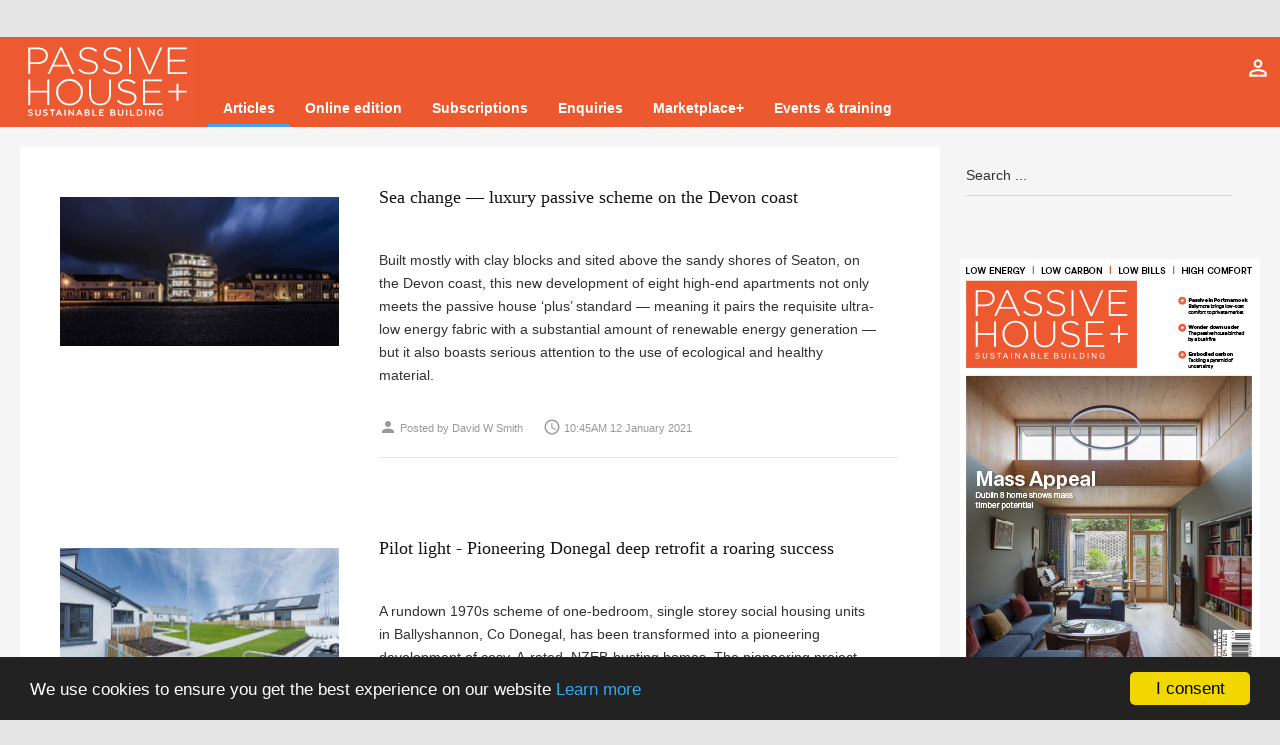

--- FILE ---
content_type: text/html; charset=utf-8
request_url: https://passivehouseplus.ie/magazine/feature/page-2
body_size: 20267
content:
<!DOCTYPE html>
<html prefix="og: http://ogp.me/ns#" lang="en-gb">
	<head>
  <link rel="prev" href="/magazine/feature" />
  <link rel="next" href="/magazine/feature/page-3" />
				<meta name="viewport" content="width=device-width, initial-scale=1, maximum-scale=2.0">
		<base href="https://passivehouseplus.ie/magazine/feature/page-2" />
	<meta http-equiv="content-type" content="text/html; charset=utf-8" />
	<meta name="keywords" content="Passive, passive house, passive housing, passive building, passive solar, passivhaus, passive design, passive building design, near zero energy, nzeb, passive plans, passive architecture, passive house design, passive house cost, passive house engineering, passive heating, passive airtightness, airtight house, heat recovery, heat recovery ventilation, HRV, mechanical heat recovery ventilation, enerphit, retrofit home, passive retrofit, passive house upgrade, heating extension, heat your home, solar thermal, solar photovoltaic, solar power," />
	<meta name="robots" content="max-snippet:-1, max-image-preview:large, max-video-preview:-1" />
	<meta property="og:url" content="https://passivehouseplus.ie/magazine/feature/page-2" />
	<meta property="og:type" content="website" />
	<meta property="og:title" content="Feature - passivehouseplus.ie" />
	<meta name="twitter:card" content="summary" />
	<meta name="twitter:site" content="@phplusmag" />
	<meta name="twitter:title" content="Feature - passivehouseplus.ie" />
	
	<title>Feature - passivehouseplus.ie</title>
	<link href="/magazine/feature?start=24" rel="canonical" />
	<link href="/magazine/feature?format=feed" rel="alternate" type="application/rss+xml" title="Feature - passivehouseplus.ie | Feed" />
	<link href="/magazine/feature?format=feed&type=rss" rel="alternate" type="application/rss+xml" title="Feature - passivehouseplus.ie | RSS 2.0" />
	<link href="/magazine/feature?format=feed&type=atom" rel="alternate" type="application/atom+xml" title="Feature - passivehouseplus.ie | Atom 1.0" />
	<link href="https://passivehouseplus.ie/templates/gk_technews/images/favicon.ico" rel="shortcut icon" type="image/vnd.microsoft.icon" />
	<link href="/templates/gk_technews/favicon.ico" rel="shortcut icon" type="image/vnd.microsoft.icon" />
	<link href="https://cdnjs.cloudflare.com/ajax/libs/simple-line-icons/2.4.1/css/simple-line-icons.min.css" rel="stylesheet" type="text/css" />
	<link href="/components/com_k2/css/k2.css?v=2.21" rel="stylesheet" type="text/css" />
	<link href="https://passivehouseplus.ie/plugins/system/ns_fontawesome/fontawesome/css/font-awesome.css" rel="stylesheet" type="text/css" />
	<link href="/components/com_seoglossary/assets/css/jqeasytooltip.css" rel="stylesheet" type="text/css" />
	<link href="/media/com_jce/site/css/content.min.css?badb4208be409b1335b815dde676300e" rel="stylesheet" type="text/css" />
	<link href="https://passivehouseplus.ie/templates/gk_technews/css/font-awesome.css" rel="stylesheet" type="text/css" />
	<link href="https://passivehouseplus.ie/templates/gk_technews/css/normalize.css" rel="stylesheet" type="text/css" />
	<link href="https://passivehouseplus.ie/templates/gk_technews/css/system/system.css" rel="stylesheet" type="text/css" />
	<link href="https://passivehouseplus.ie/templates/gk_technews/css/template.css" rel="stylesheet" type="text/css" />
	<link href="https://passivehouseplus.ie/components/com_jbusinessdirectory/assets/css/common.css" rel="stylesheet" type="text/css" />
	<link href="/media/com_jbusinessdirectory/css/latest-module.css" rel="stylesheet" type="text/css" />
	<link href="/modules/mod_jbusiness_listings/assets/style.css" rel="stylesheet" type="text/css" />
	<link href="https://passivehouseplus.ie/components/com_jbusinessdirectory/assets/libraries/jquery/jquery-ui.css" rel="stylesheet" type="text/css" />
	<link href="https://passivehouseplus.ie/components/com_jbusinessdirectory/assets/libraries/leaflet/leaflet.css" rel="stylesheet" type="text/css" />
	<link href="https://passivehouseplus.ie/components/com_jbusinessdirectory/assets/libraries/leaflet/leaflet-search.css" rel="stylesheet" type="text/css" />
	<link href="https://passivehouseplus.ie/components/com_jbusinessdirectory/assets/libraries/leaflet/MarkerCluster.css" rel="stylesheet" type="text/css" />
	<link href="https://passivehouseplus.ie/components/com_jbusinessdirectory/assets/libraries/leaflet/MarkerCluster.Default.css" rel="stylesheet" type="text/css" />
	<link href="https://passivehouseplus.ie/components/com_jbusinessdirectory/assets/libraries/star-rating/star-rating.css" rel="stylesheet" type="text/css" />
	<link href="https://passivehouseplus.ie/components/com_jbusinessdirectory/assets/css/jbd-style.css" rel="stylesheet" type="text/css" />
	<link href="https://passivehouseplus.ie/components/com_jbusinessdirectory/assets/css/passive.css" rel="stylesheet" type="text/css" />
	<link href="https://passivehouseplus.ie/components/com_jbusinessdirectory/assets/css/line-awesome.css" rel="stylesheet" type="text/css" />
	<link href="https://passivehouseplus.ie/components/com_jbusinessdirectory/assets/css/jbd-style_v3.css" rel="stylesheet" type="text/css" />
	<link href="/modules/mod_favsocial/theme/bootstrap/favth-bootstrap.css" rel="stylesheet" type="text/css" />
	<link href="/modules/mod_favsocial/theme/css/favsocial.css" rel="stylesheet" type="text/css" />
	<link href="//use.fontawesome.com/releases/v5.1.0/css/all.css" rel="stylesheet" type="text/css" />
	<link href="/media/jui/css/chosen.css?2a947677a9f36874765adfad92412791" rel="stylesheet" type="text/css" />
	<link href="/media/com_finder/css/finder.css?2a947677a9f36874765adfad92412791" rel="stylesheet" type="text/css" />
	<style type="text/css">

abbr
			{
			border-bottom: 1px dotted;
			}
			span .jqeasytooltip {
			 border-bottom: 1px dashed;
			}
            	.childcontent .gkcol { width: 235px; }
            #gkContent {
    width: 73%;
}

.item-content img, header img, #k2Container img {
    padding-top: 10px;
    max-width: 100%;
}

span.item-image-credits {
    color: white;
    float: right;
    display: block;
    bottom: 0px;
    padding: 15px;
    background: rgb(0,0,0,0);
    background: rgba(0,0,0,0.5);
}

@media screen and (min-width: 601px) {
   span.itemImageCaption {
font-size: 12px;
    margin-left: 20px;
    margin-right: 20px;
}
}
@media screen and (max-width: 600px) {
   span.itemImageCaption { 
font-size: 9px;

}
}




#gkSearch>.micon {color:white;}
#gkUser>.micon {color:white;}
body {
    color: #333 !important;}

#gkBg::after {height:0px;}

#gkHeaderNav { height:90px;position: relative;background:#ed592f;}

#gkPageContent {padding: 0px 0 0;}

#gkHeaderNav .gkMainMenu {padding-top:28px;}

#gkHeaderNav .gkMainMenu .gkmenu.level0 > li > a, #gkHeaderNav .gkMainMenu .gkmenu.level0 > li > span {
padding: 12px 15px;
font-weight:600;
}

.gkNspPM-TechNewsHeader2 .gkTitle {
background: rgba(66, 165, 245, 0.75) none repeat scroll 0 0;
width: 100%;
left: 0;
bottom: 0;
padding: 10px 20px;
}

.item-body {
    clear: both;
    margin: 10px 0;
    padding: 0 10px;
}



.header img {
      width: 1120px;
      max-height: 597px;
}

.single-page .header-wrap .item-image-info {
    font-size: 1.3rem;}

.single-page > .header {
    margin: 0;}

p {
    margin: 1.5em 0;
}

.single-page .item-title {
    margin-bottom: 6px;
 }
.nspArt .nspImageWrapper:hover img,
.gkNspPM-TechNewsHeader2 .gkImageArea, 
.gkNspPM-TitleOverlay:hover .gkImgOverlay,
.gkNspPM-TitleOverlay > figure:hover > img
 {
   transform: none !important;
   -moz-transform: none !important;
   -ms-transform: none !important;
   -o-transform: none !important;
   -webkit-transform: none !important;
}

.box .header {
       text-transform: none;
}

#gkUser img {display:none;}
.box.border1 .box-wrap,
.box.border2 .box-wrap {
  background: #ed592f;
  border: 2px solid rgba(0, 0, 0, 1);
  padding: 45px 45px 35px 45px;
}

.magic { 
box-sizing:border-box;
-webkit-box-sizing: border-box;
-moz-box-sizing: border-box;
margin: 0 0 44px;
opacity: 0.75;
padding: 0;
width: 100%;  }

#gk-newsletter-popup form input[type="submit"] {
    background: #ed592f;
    border: none;
    color: #fff;
    font-size: 1.2rem;
    font-weight: 500;
    margin-left: 10px;
    position: relative;
    top: -3px;
}

.rsm_container {
    border: 2px solid #ed592f;
    margin: 8px;
    max-width: 45%;
    padding: 15px;
}

.item-body h2, .item-body h3, .item-body h4 {
    margin-top: 2rem;
}

.itemSubheader h3 {
    font-size: 1.8rem;
    font-weight: normal;
    margin: 0;
    padding: 60px 0 40px 0;
    text-transform: none
}

.single-page .itemFullText {
    color: #272626;
}

.nspArt .nspText {
    color: #272626;
    display: block !important;
    font-size: 1.4rem;
    line-height: 1.4;
    margin: 0;
    padding: 0 !important;
}

body {
    color: #757575;
    font-size: 1.4rem;
    font-weight: 400;
    line-height: 1.7;
}

.page-header {
    clear: both;
    padding: 36px 0 18px;
    text-transform: normal;
}

#gkUser span {
    color: #fff;
    float: left;
    font-size: 1.4rem;
    font-weight: 400;
    line-height: 62px;
    margin: 0 10px 0 0;
}

.nspArt img.nspImage {
    border: 1px solid black;}
.component-header {
    background: #4eb4e4;
    margin: 40px 40px 0 40px;
    padding: 40px 30px;
}

.nspArt .nspHeader {
       font-size: 1.8rem;    
    line-height: 1.2;
    margin: 0;
    padding: 10px 0;
    text-transform: none;
}

.component-header .item-desc {
    color: #fff;
    margin: 5px 0 0 0;
}

.bgred {
background-color: #ed592f;
}

.bgred h4,
.bgred .nspText {
color: #fff;
}

.box .header {
    font-weight: 700;
}

.itemAuthorContent ul li a.itemRelTitle:hover img {
    transform: scale(1);
}

.blog-page .item-list .item-view .item-image a:hover img {
    transform: scale(1);
}

#system-message dd {
    background: #ed592f;
}

.component-header {
    margin: 20px 40px 20px 40px;
  }

#gkMainbody .box {
    padding: 20px 10px 0px 25px;
}

.subpage {
    margin: 20px;
    padding: 20px;
}

#gkMainbodyTop .box, #gkMainbodyBottom .box {
    padding: 0px 0px !important;
}
.page-header {
   
    padding: 16px 0 16px;
    text-transform: normal;
   }

.rsm_container {
    border: 2px solid #ed592f;
    margin: 8px;
        margin-top: 8px;
        margin-right: 8px;
        margin-bottom: 8px;
        margin-left: 0px;
    max-width: 100%;
}

.span4 .thumbnail .rsm_fixed_height {
    min-height: 250px !important;
}

.svg #gkLogo img {
    background-image: url("/images/PH+Logo1Asset 2.svg");
width:198px;
padding-top: 90px;
}


#gkLogo img {
   height: 90px;}
   
   #gkLogo img {
    background-image: url("/images/PHPLOGOPNG.png");
}


#gkSidebarTop .header {
    color: #333;
    font-size: 1.8rem;
    text-transform: none;
}

.component-header {
    margin: 20px 20px 20px 20px;
}

.jevbootstrap strong {
    font-weight: normal; 
}
b, strong {
    font-weight: 300;
}

.blog-page .item-list .item-view .item-image + .item-content {
    padding: 0px 20px 50px 20px;
    width: 66.666666%;
}

.box {
    line-height: 1.6;
    padding-bottom: 10px;
}

#gkSidebar {
    float: right;
    padding: 28px 40px;
        padding-top: 28px;
        padding-right: 40px;
        padding-bottom: 28px;
        padding-left: 40px;
}

#gk-newsletter-popup-close {
    z-index: 100;
}

.box li a {
    display: inline-block;
    margin: 0;
    padding: 0px 0;
}
.box {
    line-height: 1.6;
    padding-bottom: 20px;
}

#gkSidebar .box + .box, #gkMainbodyTop .box + .box, #gkMainbodyBottom .box + .box {
    margin: 20px 0 0;
}

.box .header {
    font-size: 1.8rem;
    font-style: normal;
    letter-spacing: 0;
    line-height: 2;
}

.k2AccountPage th.k2ProfileHeading {background:#ed592f;}

.addyourbusiness {
    font-weight: 800;
}
@media only screen and (max-width:1040px) {
#gk-menu-overlay-wrap .gkMainMenu .childcontent { display: none !important; }
}h1, h2, h3, h4, h5, h6 { font-family: Georgia, "Times New Roman", Times, serif; }
@media screen and (max-width: 900px) {
	    	#k2Container .itemsContainer { width: 100%!important; } 
	    	.cols-2 .column-1,
	    	.cols-2 .column-2,
	    	.cols-3 .column-1,
	    	.cols-3 .column-2,
	    	.cols-3 .column-3,
	    	.demo-typo-col2,
	    	.demo-typo-col3,
	    	.demo-typo-col4 {width: 100%; }
	    	}#gkSidebar { width: 25%; }
#gkContent { width: 75%; }
#gkContentWrap { width: 100%; }
.gkPage, #gkBg, #gkFooter, #gkHeaderNav { max-width: 1600px; }
#menu101 > div,
#menu101 > div > .childcontent-inner { width: 235px; }
#menu240 > div,
#menu240 > div > .childcontent-inner { width: 235px; }
#menu2736 > div,
#menu2736 > div > .childcontent-inner { width: 235px; }
#menu239 > div,
#menu239 > div > .childcontent-inner { width: 235px; }
#menu362 > div,
#menu362 > div > .childcontent-inner { width: 705px; }
.jbd-container .jitem-card img, .jbd-container .place-card img { object-fit: contain !important; }.jbd-container .jitem-card img, .jbd-container .place-card img { object-fit: contain !important; }
	</style>
	<script type="application/json" class="joomla-script-options new">{"csrf.token":"6a6bf190b4cf1f45e2074d0998967bd4","system.paths":{"root":"","base":""}}</script>
	<script src="/media/jui/js/jquery.min.js?2a947677a9f36874765adfad92412791" type="text/javascript"></script>
	<script src="/media/jui/js/jquery-noconflict.js?2a947677a9f36874765adfad92412791" type="text/javascript"></script>
	<script src="/media/jui/js/jquery-migrate.min.js?2a947677a9f36874765adfad92412791" type="text/javascript"></script>
	<script src="/media/k2/assets/js/k2.frontend.js?v=2.21&sitepath=/" type="text/javascript"></script>
	<script src="/components/com_seoglossary/assets/js/jqeasytooltip.v1.3.js" type="text/javascript"></script>
	<script src="/media/system/js/core.js?2a947677a9f36874765adfad92412791" type="text/javascript"></script>
	<script src="/media/jui/js/bootstrap.min.js?2a947677a9f36874765adfad92412791" type="text/javascript"></script>
	<script src="https://passivehouseplus.ie/templates/gk_technews/js/modernizr.js" type="text/javascript"></script>
	<script src="https://passivehouseplus.ie/templates/gk_technews/js/gk.scripts.js" type="text/javascript"></script>
	<script src="https://passivehouseplus.ie/templates/gk_technews/js/gk.menu.js" type="text/javascript"></script>
	<script src="/modules/mod_jbusiness_listings/assets/js/script.js" type="text/javascript"></script>
	<script src="https://passivehouseplus.ie/components/com_jbusinessdirectory/assets/js/jbd-app.js" type="text/javascript"></script>
	<script src="/media/jui/js/jquery.ui.core.min.js?2a947677a9f36874765adfad92412791" type="text/javascript"></script>
	<script src="/media/jui/js/jquery.ui.sortable.min.js?2a947677a9f36874765adfad92412791" type="text/javascript"></script>
	<script src="https://passivehouseplus.ie/components/com_jbusinessdirectory/assets/libraries/jquery/jquery-ui.js" type="text/javascript"></script>
	<script src="https://passivehouseplus.ie/components/com_jbusinessdirectory/assets/libraries/leaflet/leaflet.js" type="text/javascript"></script>
	<script src="https://passivehouseplus.ie/components/com_jbusinessdirectory/assets/libraries/leaflet/leaflet-search.js" type="text/javascript"></script>
	<script src="https://passivehouseplus.ie/components/com_jbusinessdirectory/assets/libraries/leaflet/leaflet.markercluster.js" type="text/javascript"></script>
	<script src="https://passivehouseplus.ie/components/com_jbusinessdirectory/assets/libraries/star-rating/star-rating.js" type="text/javascript"></script>
	<script src="https://passivehouseplus.ie/modules/mod_news_pro_gk5/interface/scripts/engine.jquery.js" type="text/javascript"></script>
	<script src="/modules/mod_favsocial/theme/bootstrap/favth-bootstrap.js" type="text/javascript"></script>
	<script src="/media/jui/js/chosen.jquery.min.js?2a947677a9f36874765adfad92412791" type="text/javascript"></script>
	<script src="/media/jui/js/jquery.autocomplete.min.js?2a947677a9f36874765adfad92412791" type="text/javascript"></script>
	<script type="text/javascript">
(function(d){
					  var js, id = 'powr-js', ref = d.getElementsByTagName('script')[0];
					  if (d.getElementById(id)) {return;}
					  js = d.createElement('script'); js.id = id; js.async = true;
					  js.src = '//powr.io/powr.js';
					  js.setAttribute('powr-token','z1KdYzn6gx1720623963');
					  js.setAttribute('external-type','joomla');
					  ref.parentNode.insertBefore(js, ref);
					}(document));
		jQuery(function($) {
			
			initSqueezeBox();
			$(document).on('subform-row-add', initSqueezeBox);

			function initSqueezeBox(event, container)
			{
				SqueezeBox.assign($(container || document).find('a.modal').get(), {
					parse: 'rel'
				});
			}
		});

		window.jModalClose = function () {
			SqueezeBox.close();
		};

		// Add extra modal close functionality for tinyMCE-based editors
		document.onreadystatechange = function () {
			if (document.readyState == 'interactive' && typeof tinyMCE != 'undefined' && tinyMCE)
			{
				if (typeof window.jModalClose_no_tinyMCE === 'undefined')
				{
					window.jModalClose_no_tinyMCE = typeof(jModalClose) == 'function'  ?  jModalClose  :  false;

					jModalClose = function () {
						if (window.jModalClose_no_tinyMCE) window.jModalClose_no_tinyMCE.apply(this, arguments);
						tinyMCE.activeEditor.windowManager.close();
					};
				}

				if (typeof window.SqueezeBoxClose_no_tinyMCE === 'undefined')
				{
					if (typeof(SqueezeBox) == 'undefined')  SqueezeBox = {};
					window.SqueezeBoxClose_no_tinyMCE = typeof(SqueezeBox.close) == 'function'  ?  SqueezeBox.close  :  false;

					SqueezeBox.close = function () {
						if (window.SqueezeBoxClose_no_tinyMCE)  window.SqueezeBoxClose_no_tinyMCE.apply(this, arguments);
						tinyMCE.activeEditor.windowManager.close();
					};
				}
			}
		};
		
 $GKMenu = { height:true, width:true, duration: 500 };
$GK_TMPL_URL = "https://passivehouseplus.ie/templates/gk_technews";

$GK_URL = "https://passivehouseplus.ie/";

	jQuery(function ($) {
		initChosen();
		$("body").on("subform-row-add", initChosen);

		function initChosen(event, container)
		{
			container = container || document;
			$(container).find(".advancedSelect").chosen({"disable_search_threshold":10,"search_contains":true,"allow_single_deselect":true,"placeholder_text_multiple":"Type or select some options","placeholder_text_single":"Select an option","no_results_text":"No results match"});
		}
	});
	jQuery(function($){ initTooltips(); $("body").on("subform-row-add", initTooltips); function initTooltips (event, container) { container = container || document;$(container).find(".hasTooltip").tooltip({"html": true,"container": "body"});} });
jQuery(document).ready(function() {
	var value, searchword = jQuery('#mod-finder-searchword179');

		// Get the current value.
		value = searchword.val();

		// If the current value equals the default value, clear it.
		searchword.on('focus', function ()
		{
			var el = jQuery(this);

			if (el.val() === 'Search ...')
			{
				el.val('');
			}
		});

		// If the current value is empty, set the previous value.
		searchword.on('blur', function ()
		{
			var el = jQuery(this);

			if (!el.val())
			{
				el.val(value);
			}
		});

		jQuery('#mod-finder-searchform179').on('submit', function (e)
		{
			e.stopPropagation();
			var advanced = jQuery('#mod-finder-advanced179');

			// Disable select boxes with no value selected.
			if (advanced.length)
			{
				advanced.find('select').each(function (index, el)
				{
					var el = jQuery(el);

					if (!el.val())
					{
						el.attr('disabled', 'disabled');
					}
				});
			}
		});
	var suggest = jQuery('#mod-finder-searchword179').autocomplete({
		serviceUrl: '/finder?format=json&amp;task=suggestions.suggest&amp;tmpl=component',
		paramName: 'q',
		minChars: 1,
		maxHeight: 400,
		width: 300,
		zIndex: 9999,
		deferRequestBy: 500
	});});function do_nothing() { return; }
	</script>
	<script type='text/javascript'>function closeJQTip(id){ if(window.jQuery)
				{ jQuery('.jqeasytooltip'+id).jqeasytooltip(('close',{})); } }</script>
	<meta property="og:title" content="" />
	<meta property="og:type" content="website" />
	<meta property="og:image" content="https://passivehouseplus.ie/" />
	<meta property="og:site_name" content="" />
	<meta property="og:description" content="" />
	<link rel="apple-touch-icon" href="https://passivehouseplus.ie/images/PH-Logo-2017.jpg">
	<link rel="apple-touch-icon-precomposed" href="https://passivehouseplus.ie/images/PH-Logo-2017.jpg">

	<link rel="stylesheet" href="https://passivehouseplus.ie/templates/gk_technews/css/small.desktop.css" media="(max-width: 1920px)" />
<link rel="stylesheet" href="https://passivehouseplus.ie/templates/gk_technews/css/tablet.css" media="(max-width: 1200px)" />
<link rel="stylesheet" href="https://passivehouseplus.ie/templates/gk_technews/css/small.tablet.css" media="(max-width: 840px)" />
<link rel="stylesheet" href="https://passivehouseplus.ie/templates/gk_technews/css/mobile.css" media="(max-width: 640px)" />

<!--[if IE 9]>
<link rel="stylesheet" href="https://passivehouseplus.ie/templates/gk_technews/css/ie/ie8.css" type="text/css" />
<![endif]-->

<!--[if IE 8]>
<link rel="stylesheet" href="https://passivehouseplus.ie/templates/gk_technews/css/ie/ie8.css" type="text/css" />
<![endif]-->

<!--[if lte IE 7]>
<link rel="stylesheet" href="https://passivehouseplus.ie/templates/gk_technews/css/ie/ie7.css" type="text/css" />
<![endif]-->

<!--[if lte IE 9]>
<script type="text/javascript" src="https://passivehouseplus.ie/templates/gk_technews/js/ie.js"></script>
<![endif]-->

<!--[if (gte IE 6)&(lte IE 9)]>
<script type="text/javascript" src="https://passivehouseplus.ie/templates/gk_technews/js/respond.js"></script>
<script type="text/javascript" src="https://passivehouseplus.ie/templates/gk_technews/js/selectivizr.js"></script>
<script type="text/javascript" src="http://html5shim.googlecode.com/svn/trunk/html5.js"></script>
<![endif]-->

<script type='text/javascript'>
  (function() {
    var useSSL = 'https:' == document.location.protocol;
    var src = (useSSL ? 'https:' : 'http:') +
        '//www.googletagservices.com/tag/js/gpt.js';
    document.write('<scr' + 'ipt src="' + src + '"></scr' + 'ipt>');
  })();
</script>

<script>
var googletag = googletag || {};
googletag.cmd = googletag.cmd || [];
</script>

  <script async src="https://securepubads.g.doubleclick.net/tag/js/gpt.js"></script>
<script type='text/javascript'>
  googletag.cmd.push(function() {
    var width = window.innerWidth || document.documentElement.clientWidth || document.body.clientWidth;
if (width > 767) {
    googletag.defineSlot('/8531927/Header', [728, 90], 'div-gpt-ad-1460677310216-0').addService(googletag.pubads());
    googletag.defineSlot('/8531927/MPU', [300, 250], 'div-gpt-ad-1485356300289-0').addService(googletag.pubads());
}; 
    if (width < 767) {
 googletag.defineSlot('/8531927/Mobile', [320, 50], 'div-gpt-ad-1580950064147-0').addService(googletag.pubads());
  googletag.defineSlot('/8531927/MPU', [300, 250], 'div-gpt-ad-1485356300289-0').addService(googletag.pubads())
};
    googletag.pubads().enableSingleRequest();
    googletag.enableServices();
  });
</script>
  
 
  
  
  
  <script type="text/javascript">(function($) {$(document).ready(function() {
$('#gk-newsletter-popup-close').click(function(){
$('#gk-newsletter-popup').hide();
});
});})(jQuery)</script>

<!-- Facebook Pixel Code -->
<script>
!function(f,b,e,v,n,t,s){if(f.fbq)return;n=f.fbq=function(){n.callMethod?
n.callMethod.apply(n,arguments):n.queue.push(arguments)};if(!f._fbq)f._fbq=n;
n.push=n;n.loaded=!0;n.version='2.0';n.queue=[];t=b.createElement(e);t.async=!0;
t.src=v;s=b.getElementsByTagName(e)[0];s.parentNode.insertBefore(t,s)}(window,
document,'script','https://connect.facebook.net/en_US/fbevents.js');

fbq('init', '1752293561658336');
fbq('track', "PageView");</script>
<noscript><img height="1" width="1" style="display:none"
src="https://www.facebook.com/tr?id=1752293561658336&ev=PageView&noscript=1"
/></noscript>
<!-- End Facebook Pixel Code -->	  	<!-- Begin Cookie Consent plugin by Silktide -->
      <script>
          window.cookieconsent_options = {
              message: 'We use cookies to ensure you get the best experience on our website',
              dismiss: 'I consent',
              learnMore: 'Learn more',
              link: "https://passivehouseplus.ie/info/privacy-policy",
              theme: "dark-bottom",
          };
      </script>

      <!-- Minified Cookie Consent served from CDN -->
      <script src="//cdnjs.cloudflare.com/ajax/libs/cookieconsent2/1.0.9/cookieconsent.min.js"></script>
    
      
      <!-- End Cookie Consent plugin -->
 	




<!-- Google breadcrumb markup-->
<script type="application/ld+json">
{
  "@context" : "http://schema.org",
  "@type" : "BreadcrumbList",
  "itemListElement":
  [
  	{
	  "@type": "ListItem",
	  "position": 1,
	  "item":
	  {
	    "@id": "https://passivehouseplus.ie/",
	    "name": "Home"
	  }
	}
,
	{
	  "@type": "ListItem",
	  "position": 2,
	  "item":
	  {
	    "@id": "https://passivehouseplus.ie/",
	    "name": "Articles"
	  }
	}
,
	{
	  "@type": "ListItem",
	  "position": 3,
	  "item":
	  {
	    "@id": "https://passivehouseplus.ie/magazine",
	    "name": "Browse by category"
	  }
	}
,
	{
	  "@type": "ListItem",
	  "position": 4,
	  "item":
	  {
	    "@id": "https://passivehouseplus.ie/magazine/feature",
	    "name": "Feature"
	  }
	}
  ]
}
</script>
<!-- End of Google breadcrumb markup-->

</head>
<body data-tablet-width="1200" data-mobile-width="640" data-zoom-size="150" data-parallax="true">


<!-- Global site tag (gtag.js) - Google Analytics -->
<script async src="https://www.googletagmanager.com/gtag/js?id=UA-37764972-2"></script>
<script>
  window.dataLayer = window.dataLayer || [];
  function gtag(){dataLayer.push(arguments);}
  gtag('js', new Date());
  gtag('config', 'UA-37764972-2');
</script>

  

	
		
    
      <section id="Header_leaderboard">
      <div>
        <div class="box "><div class="box-wrap"><div class="content"><div style="display:table;margin:0 auto;">
<div style="margin: auto; padding-top:15px;padding-bottom:2px;">

  <!-- /8531927/Header -->

<div id='div-gpt-ad-1580950064147-0' >
<script type='text/javascript'>
googletag.cmd.push(function() { googletag.display('div-gpt-ad-1580950064147-0'); });
</script>

<div id='div-gpt-ad-1460677310216-0' >
<script type='text/javascript'>
googletag.cmd.push(function() { googletag.display('div-gpt-ad-1460677310216-0'); });
</script>
</div>


</div>
</div>
</div>

<script type="text/javascript">
_linkedin_partner_id = "7815530";
window._linkedin_data_partner_ids = window._linkedin_data_partner_ids || [];
window._linkedin_data_partner_ids.push(_linkedin_partner_id);
</script><script type="text/javascript">
(function(l) {
if (!l){window.lintrk = function(a,b){window.lintrk.q.push([a,b])};
window.lintrk.q=[]}
var s = document.getElementsByTagName("script")[0];
var b = document.createElement("script");
b.type = "text/javascript";b.async = true;
b.src = "https://snap.licdn.com/li.lms-analytics/insight.min.js";
s.parentNode.insertBefore(b, s);})(window.lintrk);
</script>
<noscript>
<img height="1" width="1" style="display:none;" alt="" src="https://px.ads.linkedin.com/collect/?pid=7815530&fmt=gif" />
</noscript></div></div></div>
      </div>
     </section>
                                    
        
	<div id="gkBg">
			<header id="gkHeader" class="gk-clearfix">
				<div id="gkHeaderNav" class="gk-clearfix gk-fixed" data-fixed="0">
					
     	 <a href="https://passivehouseplus.ie/" id="gkLogo">
        <img 
        	src="https://passivehouseplus.ie/images/PH+Logo1Asset 2.svg" 
        	alt="passivehouseplus.ie" 
        />
     </a>
     					
											<nav class="gkMainMenu gkMenu" data-duration="500" data-opacity="1" data-height="1" data-width="1">
<ul class="gkmenu level0"><li  class="first haschild active"><a href="https://passivehouseplus.ie/"  class=" first haschild active" id="menu101"  >Articles</a><div class="childcontent has-cols-1">
<div class="childcontent-inner">
<div class="gkcol gkcol1  first"><ul class="gkmenu level1"><li  class="first haschild active"><a href="/magazine"  class=" first haschild active" id="menu240"  >Browse by category</a><div class="childcontent has-cols-1">
<div class="childcontent-inner">
<div class="gkcol gkcol1  first"><ul class="gkmenu level2"><li  class="first active"><a href="/magazine/feature"  class=" first active" id="menu374"  >Feature</a></li><li ><a href="/magazine/insight"  id="menu372"  >Insight</a></li><li ><a href="/magazine/international"  id="menu373"  >International buildings</a></li><li ><a href="/magazine/new-build"  id="menu370"  >New build</a></li><li ><a href="/magazine/upgrade"  id="menu371"  >Upgrade</a></li><li ><a href="/magazine/big-picture"  id="menu4918"  >Big picture</a></li><li ><a href="/magazine/dispatches"  id="menu4919"  >Dispatches</a></li><li  class="last"><a href="/magazine/help-desk"  class=" last" id="menu4920"  >Help desk</a></li></ul></div>
</div>
</div></li><li  class="haschild"><a href="/tag/guides"  class=" haschild" id="menu2736"  >PH+ guides</a><div class="childcontent has-cols-1">
<div class="childcontent-inner">
<div class="gkcol gkcol1  first"><ul class="gkmenu level2"><li  class="first"><a href="/magazine/guides/the-ph-guide-to-air-source-heat-pumps"  class=" first" id="menu2745"  >Air source heat pumps</a></li><li ><a href="/magazine/guides/the-ph-guide-to-airtightness"  id="menu2738"  >Airtightness</a></li><li ><a href="/magazine/guides/the-ph-guide-to-external-insulation"  id="menu2744"  >External insulation</a></li><li ><a href="/magazine/guides/the-ph-guide-to-heat-recovery-ventilation"  id="menu2737"  >Heat recovery ventilation</a></li><li ><a href="/magazine/guides/the-ph-guide-to-insulating-concrete-formwork"  id="menu2740"  >Insulating concrete formwork</a></li><li ><a href="/magazine/guides/the-ph-guide-to-insulating-foundations"  id="menu2739"  >Insulating foundations</a></li><li ><a href="/magazine/guides/the-ph-guide-to-thermal-breaks"  id="menu2742"  >Thermal breaks</a></li><li  class="last"><a href="/magazine/guides/the-ph-guide-to-structural-timber"  class=" last" id="menu2743"  >Timber frame</a></li></ul></div>
</div>
</div></li><li ><a href="/blogs"  id="menu238"  >Blogs</a></li><li ><a href="/articles"  id="menu411"  >CI archives</a></li><li  class="last"><a href="/news"  class=" last" id="menu5206"  >News</a></li></ul></div>
</div>
</div></li><li  class="haschild"><a href="/issuu/digital-edition"  class=" haschild" id="menu239"  >Online edition</a><div class="childcontent has-cols-1">
<div class="childcontent-inner">
<div class="gkcol gkcol1  first"><ul class="gkmenu level1"><li  class="first"><a href="/issuu/irish-edition"  class=" first" id="menu4050"  >Irish edition</a></li><li ><a href="/issuu/uk-edition"  id="menu4051"  >UK edition</a></li><li  class="last"><a href="/issuu/digital-editions"  class=" last" id="menu4535"  >Back issues</a></li></ul></div>
</div>
</div></li><li ><a href="/subscribe"  id="menu3600"  >Subscriptions</a></li><li ><a href="/enquiries"  id="menu247"  >Enquiries</a></li><li  class="haschild"><a href="/directory?featured=0&amp;geolocation=0&amp;radius=100&amp;resetSearch=1"  class=" haschild" id="menu362"  >Marketplace+</a><div class="childcontent has-cols-3">
<div class="childcontent-inner">
<div class="gkcol gkcol3  first"><ul class="gkmenu level1"><li  class="first"><a href="/design-professionals?featured=0&amp;geolocation=0&amp;menuCategoryId=292&amp;radius=100&amp;resetSearch=1"  class=" first" id="menu2246"  >Design professionals</a></li><li ><a href="/tradespeople?featured=0&amp;geolocation=0&amp;menuCategoryId=392&amp;radius=100&amp;resetSearch=1"  id="menu2247"  >Tradespeople</a></li><li ><a href="/specialist-consultants-testers?featured=0&amp;geolocation=0&amp;menuCategoryId=447&amp;radius=100&amp;resetSearch=1"  id="menu2277"  >Specialist consultants</a></li><li ><a href="/tools-equipment?featured=0&amp;geolocation=0&amp;menuCategoryId=380&amp;radius=100&amp;resetSearch=1"  id="menu2256"  >Equipment &amp; tools</a></li><li ><a href="/knowledge?featured=0&amp;geolocation=0&amp;menuCategoryId=360&amp;radius=100&amp;resetSearch=1"  id="menu2255"  >Knowledge</a></li><li ><a href="/finance-fuel-utilities?featured=0&amp;geolocation=0&amp;menuCategoryId=315&amp;radius=100&amp;resetSearch=1"  id="menu2125"  >Finance, fuel &amp; utilities</a></li></ul></div><div class="gkcol gkcol3 "><ul class="gkmenu level1"><li  class="first"><a href="/build-systems?featured=0&amp;geolocation=0&amp;menuCategoryId=477&amp;radius=100&amp;resetSearch=1"  class=" first" id="menu2320"  >Build systems</a></li><li ><a href="/insulation-thermal-breaks?featured=0&amp;geolocation=0&amp;menuCategoryId=483&amp;radius=100&amp;resetSearch=1"  id="menu2122"  >Insulation &amp; thermal breaks</a></li><li ><a href="/windows-doors-daylight?featured=0&amp;geolocation=0&amp;menuCategoryId=496&amp;radius=100&amp;resetSearch=1"  id="menu2319"  >Windows, doors &amp; daylight</a></li><li ><a href="/airtightness-products?featured=0&amp;geolocation=0&amp;menuCategoryId=498&amp;radius=100&amp;resetSearch=1"  id="menu1992"  >Airtightness</a></li><li ><a href="/building-fabric?featured=0&amp;geolocation=0&amp;menuCategoryId=265&amp;radius=100&amp;resetSearch=1"  id="menu2248"  >Building fabric</a></li><li ><a href="/interiors-finishes?featured=0&amp;geolocation=0&amp;radius=100&amp;resetSearch=1"  id="menu2251"  >Interiors &amp; finishes</a></li></ul></div><div class="gkcol gkcol3  last"><ul class="gkmenu level1"><li  class="first"><a href="/heating-hot-water?featured=0&amp;geolocation=0&amp;menuCategoryId=324&amp;radius=100&amp;resetSearch=1"  class=" first" id="menu2253"  >Heating</a></li><li ><a href="/ventilation?featured=0&amp;geolocation=0&amp;menuCategoryId=445&amp;radius=100&amp;resetSearch=1"  id="menu2278"  >Ventilation</a></li><li ><a href="/cooling-shading?featured=0&amp;geolocation=0&amp;menuCategoryId=284&amp;radius=100&amp;resetSearch=1"  id="menu2252"  >Cooling &amp; shading</a></li><li ><a href="/power-light?featured=0&amp;geolocation=0&amp;menuCategoryId=371&amp;radius=100&amp;resetSearch=1"  id="menu2254"  >Power &amp; light</a></li><li ><a href="/water-landscaping?featured=0&amp;geolocation=0&amp;menuCategoryId=411&amp;radius=100&amp;resetSearch=1"  id="menu2124"  >Water &amp; landscaping</a></li><li  class="addyourbusiness"><a href="/info/marketplace-packages"  class=" addyourbusiness" id="menu366"  >Add your business</a></li></ul></div>
</div>
</div></li><li  class="last"><a href="/calendar?days=0&amp;menuCategoryId=0&amp;resetSearch=1"  class=" last" id="menu2216"  >Events &amp; training</a></li></ul>
</nav>										
										<div id="gkMobileMenu"> 
						<i id="static-aside-menu-toggler"></i>
					</div>
										
										
										<div id="gkUser">
												<i class="micon">person_outline</i>
												
						<div id="gk-login-submenu">
							
<div id="k2ModuleBox204" class="k2LoginBlock">
    <form action="/magazine/feature" method="post" name="login" id="form-login">
        
        <fieldset class="input">
            <p id="form-login-username">
                <label for="modlgn_username">Username</label>
                <input id="modlgn_username" type="text" name="username" class="inputbox" size="18" />
            </p>
            <p id="form-login-password">
                <label for="modlgn_passwd">Password</label>
                <input id="modlgn_passwd" type="password" name="password" class="inputbox" size="18" />
            </p>
                        <p id="form-login-remember">
                <label for="modlgn_remember">Remember me</label>
                <input id="modlgn_remember" type="checkbox" name="remember" class="inputbox" value="yes" />
            </p>
                        <input type="submit" name="Submit" class="button" value="Login" />
        </fieldset>

        <ul>
            <li><a href="/lost-password/">Forgot your password?</a></li>
            <li><a href="/lost-user-name/">Forgot your username?</a></li>
                        <li><a href="/create-an-account/">Create an account</a></li>
                    </ul>

        
        <input type="hidden" name="option" value="com_users" />
        <input type="hidden" name="task" value="user.login" />
        <input type="hidden" name="return" value="L21hZ2F6aW5lL2ZlYXR1cmUvcGFnZS0y" />
        <input type="hidden" name="6a6bf190b4cf1f45e2074d0998967bd4" value="1" />    </form>
</div>

						</div>
					</div>
										
										
				

				</div>
			</header>
			
             <div id="gkPageContent">
								
								
				
								
				<div data-sidebar-pos="right">
										<div id="gkContent">
					                    
                                        <section id="gkMainbody">
                                                                                     	                              		                              		
                              		<div id="k2Container" class="subpage blog-page ">
	<div class="gkPage">
		<div id="gk-content-wrapper">
						<div class="item-list">
						    
				<div class="item-list-row">
					

<article class="item-view blog-view"> 	
	 
	
		<div class="item-image">
		<a href="/magazine/feature/sea-change" title="Sea change — luxury passive scheme on the Devon coast">
			<img src="/media/k2/items/cache/0d0b9768606906ecbede75ff1c429569_XL.jpg?t=20210121_123927" alt="Sea change — luxury passive scheme on the Devon coast" />
		</a>
	</div>
		
	<div class="item-content">
				<header>
	    	<h2 class="item-title">
	            	            <a href="/magazine/feature/sea-change" class="inverse">Sea change — luxury passive scheme on the Devon coast</a>
	            	            
	            	    	</h2>
	    	
	    	 
	    		    </header>
		 
			
				<div class="item-intro-text">
			
      <p>Built mostly with clay blocks and sited above the sandy shores of Seaton, on the Devon coast, this new development of eight high-end apartments not only meets the passive house ‘plus’ standard — meaning it pairs the requisite ultra-low energy fabric with a substantial amount of renewable energy generation — but it also boasts serious attention to the use of ecological and healthy material.</p>
    		</div>
				
		<div class="item-footer">
						<span class="item-author">
			    <i class="micon">person</i>
	
				Posted by	
			    			    <a rel="author" href="/blog/david-w-smith" title="David W Smith" class="inverse">
			    	David W Smith			    </a>
			    			</span>
			 
			
						<span class="item-date">
				<i class="micon">access_time</i>
				
				<time datetime="2021-01-12T10:45:32+00:00"> 10:45AM 12 January 2021 </time>
			</span>
			 
		</div>
	</div>

     
    </article>
				</div>		
						    
				<div class="item-list-row">
					

<article class="item-view blog-view"> 	
	 
	
		<div class="item-image">
		<a href="/magazine/feature/pilot-light-pioneering-donegal-deep-retrofit-a-roaring-success" title="Pilot light - Pioneering Donegal deep retrofit a roaring success">
			<img src="/media/k2/items/cache/209ef5fa7096b4e6423fdf9afc56b93d_XL.jpg?t=20201110_171318" alt="Pilot light - Pioneering Donegal deep retrofit a roaring success" />
		</a>
	</div>
		
	<div class="item-content">
				<header>
	    	<h2 class="item-title">
	            	            <a href="/magazine/feature/pilot-light-pioneering-donegal-deep-retrofit-a-roaring-success" class="inverse">Pilot light - Pioneering Donegal deep retrofit a roaring success</a>
	            	            
	            	    	</h2>
	    	
	    	 
	    		    </header>
		 
			
				<div class="item-intro-text">
			
      <p>A rundown 1970s scheme of one-bedroom, single storey social housing units in Ballyshannon, Co Donegal, has been transformed into a pioneering development of cosy, A-rated, NZEB-busting homes. The pioneering project – the first completed under Ireland’s deep retrofit pilot scheme – also breathed new life into an unloved green area and is expected to help fuel a regeneration project in the town.</p>
    		</div>
				
		<div class="item-footer">
						<span class="item-author">
			    <i class="micon">person</i>
	
				Posted by	
			    			    <a rel="author" href="/blog/john-hearne" title="John Hearne" class="inverse">
			    	John Hearne			    </a>
			    			</span>
			 
			
						<span class="item-date">
				<i class="micon">access_time</i>
				
				<time datetime="2020-10-12T16:04:15+00:00"> 04:04PM 12 October 2020 </time>
			</span>
			 
		</div>
	</div>

     
    </article>
				</div>		
						    
				<div class="item-list-row">
					

<article class="item-view blog-view"> 	
	 
	
		<div class="item-image">
		<a href="/magazine/feature/doctor-s-orders-the-complex-relationship-between-energy-retrofits-and-human-health" title="Doctor&amp;#039;s orders - The complex relationship between energy retrofits and human health">
			<img src="/media/k2/items/cache/0acda03247c07474fe25d7f8c7d18269_XL.jpg?t=20200520_161524" alt="Doctor&amp;#039;s orders - The complex relationship between energy retrofits and human health" />
		</a>
	</div>
		
	<div class="item-content">
				<header>
	    	<h2 class="item-title">
	            	            <a href="/magazine/feature/doctor-s-orders-the-complex-relationship-between-energy-retrofits-and-human-health" class="inverse">Doctor&#039;s orders - The complex relationship between energy retrofits and human health</a>
	            	            
	            	    	</h2>
	    	
	    	 
	    		    </header>
		 
			
				<div class="item-intro-text">
			
      <p>There is no shortage of anecdotal evidence that home energy retrofits, done well, can improve the health of those who receive them — and equally there are horror stories about shoddy upgrades causing damp, mould and illness. But what does the evidence say about how energy upgrades effect occupant health, and what lessons can be learned for the future of how we renovate our homes? Kate de Selincourt reports.</p>
    		</div>
				
		<div class="item-footer">
						<span class="item-author">
			    <i class="micon">person</i>
	
				Posted by	
			    			    <a rel="author" href="/blog/kate-de-selincourt" title="Kate de Selincourt" class="inverse">
			    	Kate de Selincourt			    </a>
			    			</span>
			 
			
						<span class="item-date">
				<i class="micon">access_time</i>
				
				<time datetime="2020-04-09T11:50:39+00:00"> 11:50AM 09 April 2020 </time>
			</span>
			 
		</div>
	</div>

     
    </article>
				</div>		
						    
				<div class="item-list-row">
					

<article class="item-view blog-view"> 	
	 
	
		<div class="item-image">
		<a href="/magazine/feature/developing-story-life-inside-ireland-s-largest-low-energy-housing-scheme" title="Developing story - Life inside Ireland&amp;#039;s largest low energy housing scheme">
			<img src="/media/k2/items/cache/1793b77e8cc214ab53e8b6ee5ded7d34_XL.jpg?t=20200206_164456" alt="Developing story - Life inside Ireland&amp;#039;s largest low energy housing scheme" />
		</a>
	</div>
		
	<div class="item-content">
				<header>
	    	<h2 class="item-title">
	            	            <a href="/magazine/feature/developing-story-life-inside-ireland-s-largest-low-energy-housing-scheme" class="inverse">Developing story - Life inside Ireland&#039;s largest low energy housing scheme</a>
	            	            
	            	    	</h2>
	    	
	    	 
	    		    </header>
		 
			
				<div class="item-intro-text">
			
      <p>Over the last decade, Cosgrave Developments have set about building a new neighbourhood near the south Dublin seaside town of Dún Laoghaire. Honey Park and Cualanor are two adjacent schemes comprising nearly 2,000 low energy homes, one of which houses this magazine’s editor, who has found a scheme with green credentials that go far beyond a good energy rating.</p>
    		</div>
				
		<div class="item-footer">
						<span class="item-author">
			    <i class="micon">person</i>
	
				Posted by	
			    			    <a rel="author" href="/blog/jeff-colley" title="Jeff Colley" class="inverse">
			    	Jeff Colley			    </a>
			    			</span>
			 
			
						<span class="item-date">
				<i class="micon">access_time</i>
				
				<time datetime="2020-02-06T16:23:17+00:00"> 04:23PM 06 February 2020 </time>
			</span>
			 
		</div>
	</div>

     
    </article>
				</div>		
						    
				<div class="item-list-row">
					

<article class="item-view blog-view"> 	
	 
	
		<div class="item-image">
		<a href="/magazine/feature/tanzanian-children-s-eco-village-aims-to-inspire-low-carbon-example" title="Tanzanian children&amp;#039;s eco village aims to inspire low carbon example">
			<img src="/media/k2/items/cache/66a54350e94d9d93612885188af705a6_XL.jpg?t=20250108_163553" alt="Tanzanian children&amp;#039;s eco village aims to inspire low carbon example" />
		</a>
	</div>
		
	<div class="item-content">
				<header>
	    	<h2 class="item-title">
	            	            <a href="/magazine/feature/tanzanian-children-s-eco-village-aims-to-inspire-low-carbon-example" class="inverse">Tanzanian children&#039;s eco village aims to inspire low carbon example</a>
	            	            
	            	    	</h2>
	    	
	    	 
	    		    </header>
		 
			
				<div class="item-intro-text">
			<p>In 2016, three British sustainable building experts were asked to design a new school, housing and other facilities for an eco village in Tanzania that caters to the country’s orphans. They aimed to take the principles of passive house design and apply them in a low-cost, lowtech manner to demonstrate that sustainable, comfortable and affordable buildings could be accessible to the people of rural Tanzania.</p>
<p>This is the story of the project so far.</p>		</div>
				
		<div class="item-footer">
						<span class="item-author">
			    <i class="micon">person</i>
	
				Posted by	
			    			    <a rel="author" href="/blog/andy-simmonds" title="Andy Simmonds" class="inverse">
			    	Andy Simmonds			    </a>
			    			</span>
			 
			
						<span class="item-date">
				<i class="micon">access_time</i>
				
				<time datetime="2019-07-17T13:39:15+00:00"> 01:39PM 17 July 2019 </time>
			</span>
			 
		</div>
	</div>

     
    </article>
				</div>		
						    
				<div class="item-list-row">
					

<article class="item-view blog-view"> 	
	 
	
		<div class="item-image">
		<a href="/magazine/feature/social-skills-the-a1-rapid-build-council-homes-that-are-sustianability-all-rounders" title="Social skills - The A1 rapid build council homes that are sustainability all-rounders">
			<img src="/media/k2/items/cache/aee6b7eabcfbb7f95c4f7ee66e00ef27_XL.jpg?t=20240229_090946" alt="Social skills - The A1 rapid build council homes that are sustainability all-rounders" />
		</a>
	</div>
		
	<div class="item-content">
				<header>
	    	<h2 class="item-title">
	            	            <a href="/magazine/feature/social-skills-the-a1-rapid-build-council-homes-that-are-sustianability-all-rounders" class="inverse">Social skills - The A1 rapid build council homes that are sustainability all-rounders</a>
	            	            
	            	    	</h2>
	    	
	    	 
	    		    </header>
		 
			
				<div class="item-intro-text">
			
      <p>In the midst of a national housing crisis, this new development in Dún Laoghaire sets a hopeful and inspiring example: high quality, high density, rapid build social housing that needs almost no energy to heat and is within walking distance of shops, services and the seafront. No wonder it was one of the first projects to be certified to a rigorous new sustainability standard.</p>
    		</div>
				
		<div class="item-footer">
						<span class="item-author">
			    <i class="micon">person</i>
	
				Posted by	
			    			    <a rel="author" href="/blog/john-hearne" title="John Hearne" class="inverse">
			    	John Hearne			    </a>
			    			</span>
			 
			
						<span class="item-date">
				<i class="micon">access_time</i>
				
				<time datetime="2019-07-08T14:17:55+00:00"> 02:17PM 08 July 2019 </time>
			</span>
			 
		</div>
	</div>

     
    </article>
				</div>		
						    
				<div class="item-list-row">
					

<article class="item-view blog-view"> 	
	 
	
		<div class="item-image">
		<a href="/magazine/feature/good-mews-story-in-dun-laoghaire" title="Good Mews story in Dún Laoghaire">
			<img src="/media/k2/items/cache/5cd3404b81e1b1afeecd5ba49e2fa4df_XL.jpg?t=20191219_152954" alt="Good Mews story in Dún Laoghaire" />
		</a>
	</div>
		
	<div class="item-content">
				<header>
	    	<h2 class="item-title">
	            	            <a href="/magazine/feature/good-mews-story-in-dun-laoghaire" class="inverse">Good Mews story in Dún Laoghaire</a>
	            	            
	            	    	</h2>
	    	
	    	 
	    		    </header>
		 
			
				<div class="item-intro-text">
			
      <p>An award-winning social housing development in South Dublin points to a sustainable way out of Ireland’s housing crisis.</p>
    		</div>
				
		<div class="item-footer">
						<span class="item-author">
			    <i class="micon">person</i>
	
				Posted by	
			    			    <a rel="author" href="/blog/jason-walsh" title="Jason Walsh" class="inverse">
			    	Jason Walsh			    </a>
			    			</span>
			 
			
						<span class="item-date">
				<i class="micon">access_time</i>
				
				<time datetime="2019-04-15T11:37:30+00:00"> 11:37AM 15 April 2019 </time>
			</span>
			 
		</div>
	</div>

     
    </article>
				</div>		
						    
				<div class="item-list-row">
					

<article class="item-view blog-view"> 	
	 
	
		<div class="item-image">
		<a href="/magazine/feature/passive-sheltered-scheme-500-years-in-the-making" title="Passive sheltered scheme 500 years in the making">
			<img src="/media/k2/items/cache/7a661f4578d6880820a03cd87a994a3c_XL.jpg?t=20241025_092629" alt="Passive sheltered scheme 500 years in the making" />
		</a>
	</div>
		
	<div class="item-content">
				<header>
	    	<h2 class="item-title">
	            	            <a href="/magazine/feature/passive-sheltered-scheme-500-years-in-the-making" class="inverse">Passive sheltered scheme 500 years in the making</a>
	            	            
	            	    	</h2>
	    	
	    	 
	    		    </header>
		 
			
				<div class="item-intro-text">
			
      <p>Taking its cues from the original historic almshouse on site, St John’s Lichfield chose to build their new sheltered housing development for older persons to the passive house standard as part of high-quality design that emphasised community, calm and comfort.</p>
    		</div>
				
		<div class="item-footer">
						<span class="item-author">
			    <i class="micon">person</i>
	
				Posted by	
			    			    <a rel="author" href="/blog/john-cradden" title="John Cradden" class="inverse">
			    	John Cradden			    </a>
			    			</span>
			 
			
						<span class="item-date">
				<i class="micon">access_time</i>
				
				<time datetime="2018-10-26T09:55:33+00:00"> 09:55AM 26 October 2018 </time>
			</span>
			 
		</div>
	</div>

     
    </article>
				</div>		
						    
				<div class="item-list-row">
					

<article class="item-view blog-view"> 	
	 
	
		<div class="item-image">
		<a href="/magazine/feature/tipperary-energy-agency-at-20" title="Tipperary Energy Agency at 20">
			<img src="/media/k2/items/cache/5e6a0457f5e520c811772db7d17e2893_XL.jpg?t=20181018_104451" alt="Tipperary Energy Agency at 20" />
		</a>
	</div>
		
	<div class="item-content">
				<header>
	    	<h2 class="item-title">
	            	            <a href="/magazine/feature/tipperary-energy-agency-at-20" class="inverse">Tipperary Energy Agency at 20</a>
	            	            
	            	    	</h2>
	    	
	    	 
	    		    </header>
		 
			
				<div class="item-intro-text">
			
      <p>One of Ireland’s pioneering and most consequential green organisations, Tipperary Energy Agency, turned 20 at the end of February, evolving from one man buried in sawdust to a 24 strong team whose efforts are influencing national policy and earning European plaudits. But why has the agency endured and grown, and what lessons can be learned to help others play their part in delivering the transition we so urgently need to low energy buildings and clean energy generation? Two of the central figures in the agency’s development spill the beans, along with some of the many partners the agency has worked with over the years.</p>
    		</div>
				
		<div class="item-footer">
						<span class="item-author">
			    <i class="micon">person</i>
	
				Posted by	
			    			    <a rel="author" href="/blog/news-desk" title="News Desk" class="inverse">
			    	News Desk			    </a>
			    			</span>
			 
			
						<span class="item-date">
				<i class="micon">access_time</i>
				
				<time datetime="2018-10-18T10:17:39+00:00"> 10:17AM 18 October 2018 </time>
			</span>
			 
		</div>
	</div>

     
    </article>
				</div>		
						    
				<div class="item-list-row">
					

<article class="item-view blog-view"> 	
	 
	
		<div class="item-image">
		<a href="/magazine/feature/sleek-tipperary-home-with-promising-monitoring-result" title="Sleek Tipperary home with promising monitoring result">
			<img src="/media/k2/items/cache/88c8acd23703263c3337f366e33481ec_XL.jpg" alt="Sleek Tipperary home with promising monitoring result" />
		</a>
	</div>
		
	<div class="item-content">
				<header>
	    	<h2 class="item-title">
	            	            <a href="/magazine/feature/sleek-tipperary-home-with-promising-monitoring-result" class="inverse">Sleek Tipperary home with promising monitoring result</a>
	            	            
	            	    	</h2>
	    	
	    	 
	    		    </header>
		 
			
				<div class="item-intro-text">
			
      <p>Architect Donal Ryan’s new low energy home in Thurles, Co. Tipperary attempts to marry design and passive house principles, a fact that’s manifest in its minimally-glazed yet striking north-facing façade.</p>
    		</div>
				
		<div class="item-footer">
						<span class="item-author">
			    <i class="micon">person</i>
	
				Posted by	
			    			    <a rel="author" href="/blog/john-cradden" title="John Cradden" class="inverse">
			    	John Cradden			    </a>
			    			</span>
			 
			
						<span class="item-date">
				<i class="micon">access_time</i>
				
				<time datetime="2018-10-16T10:52:24+00:00"> 10:52AM 16 October 2018 </time>
			</span>
			 
		</div>
	</div>

     
    </article>
				</div>		
						    
				<div class="item-list-row">
					

<article class="item-view blog-view"> 	
	 
	
		<div class="item-image">
		<a href="/magazine/feature/the-curly-house-west-sussex" title="The Curly House, West Sussex">
			<img src="/media/k2/items/cache/e507e52f15f6dcaa8a5b29f3ec880bf5_XL.jpg" alt="The Curly House, West Sussex" />
		</a>
	</div>
		
	<div class="item-content">
				<header>
	    	<h2 class="item-title">
	            	            <a href="/magazine/feature/the-curly-house-west-sussex" class="inverse">The Curly House, West Sussex</a>
	            	            
	            	    	</h2>
	    	
	    	 
	    		    </header>
		 
			
				<div class="item-intro-text">
			
      <p>Built on a particularly exposed site near Chichester where winter temperatures plummet all too frequently – down as low as minus sixteen – the award-winning Curly House had to overcome several challenges.</p>
    		</div>
				
		<div class="item-footer">
						<span class="item-author">
			    <i class="micon">person</i>
	
				Posted by	
			    			    <a rel="author" href="/blog/john-cradden" title="John Cradden" class="inverse">
			    	John Cradden			    </a>
			    			</span>
			 
			
						<span class="item-date">
				<i class="micon">access_time</i>
				
				<time datetime="2018-10-16T10:49:39+00:00"> 10:49AM 16 October 2018 </time>
			</span>
			 
		</div>
	</div>

     
    </article>
				</div>		
						    
				<div class="item-list-row">
					

<article class="item-view blog-view"> 	
	 
	
		<div class="item-image">
		<a href="/magazine/feature/three-year-old-passive-house-dunmore-east-co-waterford" title="Three year old passive house, Dunmore East, Co. Waterford">
			<img src="/media/k2/items/cache/adbc118734351cc8fb51e77c74d06608_XL.jpg?t=20200212_094549" alt="Three year old passive house, Dunmore East, Co. Waterford" />
		</a>
	</div>
		
	<div class="item-content">
				<header>
	    	<h2 class="item-title">
	            	            <a href="/magazine/feature/three-year-old-passive-house-dunmore-east-co-waterford" class="inverse">Three year old passive house, Dunmore East, Co. Waterford</a>
	            	            
	            	    	</h2>
	    	
	    	 
	    		    </header>
		 
			
				<div class="item-intro-text">
			
      <p>Featured in a case study in Passive House Plus not long after it was completed in 2015, quantity surveyor John Carney’s passive house on the windswept but sunny Waterford coast has now been occupied for almost three years.</p>
    		</div>
				
		<div class="item-footer">
						<span class="item-author">
			    <i class="micon">person</i>
	
				Posted by	
			    			    <a rel="author" href="/blog/john-cradden" title="John Cradden" class="inverse">
			    	John Cradden			    </a>
			    			</span>
			 
			
						<span class="item-date">
				<i class="micon">access_time</i>
				
				<time datetime="2018-10-16T10:45:43+00:00"> 10:45AM 16 October 2018 </time>
			</span>
			 
		</div>
	</div>

     
    </article>
				</div>		
						    
				<div class="item-list-row">
					

<article class="item-view blog-view"> 	
	 
	
		<div class="item-image">
		<a href="/magazine/feature/heat-pump-grants-what-you-need-to-know" title="Heat pump grants - what you need to know">
			<img src="/media/k2/items/cache/f92ea1f3092fc72b1ccf6a46eaa1d54e_XL.jpg?t=20210122_102254" alt="Heat pump grants - what you need to know" />
		</a>
	</div>
		
	<div class="item-content">
				<header>
	    	<h2 class="item-title">
	            	            <a href="/magazine/feature/heat-pump-grants-what-you-need-to-know" class="inverse">Heat pump grants - what you need to know</a>
	            	            
	            	    	</h2>
	    	
	    	 
	    		    </header>
		 
			
				<div class="item-intro-text">
			
      <p>As of 16 April, owners of pre 2011 Irish homes are now eligible for generous grants to retrofit <span ><a href="/heat-pump" data-tipcontent="&lt;p&gt;A device that takes heat from one location (such as the ground, air, or water) and brings it to heat another (such as the inside of building). If the temperature from the outside source isn&#039;t enough to heat the building, electricity is used to boost it to the required temperature. The efficiency of a heat pump is measured by its coefficiency of performance (COP). See &#039;air source heat pump&#039; and &#039;ground source heat pump&#039;.&lt;/p&gt;" data-tiptheme="tipthemeflatdarklight"data-tipdelayclose="500"data-tipmouseleave="false"data-tipcontent="html"data-tipeventout="mouseout"  class="jqeasytooltip jqeasytooltip1010" id="jqeasytooltip1010"  title="heat pump">heat pumps</a></span>, and in so doing help to create comfortable, economical, low carbon homes. But what’s the thinking behind the scheme, and what results can participating homeowners expect?</p>
    		</div>
				
		<div class="item-footer">
						<span class="item-author">
			    <i class="micon">person</i>
	
				Posted by	
			    			    <a rel="author" href="/blog/jeff-colley" title="Jeff Colley" class="inverse">
			    	Jeff Colley			    </a>
			    			</span>
			 
			
						<span class="item-date">
				<i class="micon">access_time</i>
				
				<time datetime="2018-04-16T10:00:33+00:00"> 10:00AM 16 April 2018 </time>
			</span>
			 
		</div>
	</div>

     
    </article>
				</div>		
						    
				<div class="item-list-row">
					

<article class="item-view blog-view"> 	
	 
	
		<div class="item-image">
		<a href="/magazine/feature/north-dublin-sheltered-scheme-makes-a1-breakthrough" title="North Dublin sheltered scheme makes A1 breakthrough">
			<img src="/media/k2/items/cache/37b053d298ad6b8a5ead98aec083d327_XL.jpg?t=20220825_110424" alt="North Dublin sheltered scheme makes A1 breakthrough" />
		</a>
	</div>
		
	<div class="item-content">
				<header>
	    	<h2 class="item-title">
	            	            <a href="/magazine/feature/north-dublin-sheltered-scheme-makes-a1-breakthrough" class="inverse">North Dublin sheltered scheme makes A1 breakthrough</a>
	            	            
	            	    	</h2>
	    	
	    	 
	    		    </header>
		 
			
				<div class="item-intro-text">
			
      <p>The first social housing scheme of any kind to top Ireland’s <span ><a href="/ber" data-tipcontent="&lt;p&gt;The rating system used to measure the energy efficiency of Irish buildings. BERs range from a G for poor efficiency to an A1 for best efficiency&lt;/p&gt;" data-tiptheme="tipthemeflatdarklight"data-tipdelayclose="500"data-tipmouseleave="false"data-tipcontent="html"data-tipeventout="mouseout"  class="jqeasytooltip jqeasytooltip1053" id="jqeasytooltip1053"  title="BER">BER</a></span> scale, this project is a timely reminder that in the midst of a national housing emergency, it is possible to tackle climate change and blitz the forthcoming <span ><a href="/nzeb" data-tipcontent="
&lt;p&gt;From the end of 2018 all new public buildings in EU countries must be nZEBs, while the same rule will apply to ALL buildings from the end of 2020. Each country is free to come up with its own definition of an nZEB, within certain parameters.&lt;/p&gt;
&lt;p&gt;Ireland is proposing that for dwellings, nZEBs must have an energy performance co-efficient (EPC) of 0.3 or less in the Deap software, which is used to calculate building energy ratings and demonstrate compliance with Part L of the building regulations (which deals with energy consumption).&lt;/p&gt;
&lt;p&gt;Because Deap uses Ireland&rsquo;s 2005 version of Part L as a reference, this means that a house with an EPC of 0.3 uses, in theory, 30% of the energy of a house built to the 2005 regulations.&lt;/p&gt;
" data-tiptheme="tipthemeflatdarklight"data-tipdelayclose="500"data-tipmouseleave="false"data-tipcontent="html"data-tipeventout="mouseout"  class="jqeasytooltip jqeasytooltip1122" id="jqeasytooltip1122"  title="Nearly Zero Energy Building">nearly zero energy building</a></span> targets, while housing the most vulnerable in society in healthy, fuel poverty-proof homes predicted to incur zero heating cost.</p>
    		</div>
				
		<div class="item-footer">
						<span class="item-author">
			    <i class="micon">person</i>
	
				Posted by	
			    			    <a rel="author" href="/blog/john-hearne" title="John Hearne" class="inverse">
			    	John Hearne			    </a>
			    			</span>
			 
			
						<span class="item-date">
				<i class="micon">access_time</i>
				
				<time datetime="2018-02-06T11:44:59+00:00"> 11:44AM 06 February 2018 </time>
			</span>
			 
		</div>
	</div>

     
    </article>
				</div>		
						    
				<div class="item-list-row">
					

<article class="item-view blog-view"> 	
	 
	
		<div class="item-image">
		<a href="/magazine/feature/is-our-proposed-house-too-big" title="Our passive journey #7: Is our proposed house too big?">
			<img src="/media/k2/items/cache/adb5c7e925de1b08c7b602713e07074b_XL.jpg?t=20180214_153418" alt="Our passive journey #7: Is our proposed house too big?" />
		</a>
	</div>
		
	<div class="item-content">
				<header>
	    	<h2 class="item-title">
	            	            <a href="/magazine/feature/is-our-proposed-house-too-big" class="inverse">Our passive journey #7: Is our proposed house too big?</a>
	            	            
	            	    	</h2>
	    	
	    	 
	    		    </header>
		 
			
				<div class="item-intro-text">
			
      <p>An oversized passive house may be no more sustainable than a correctly sized house built to a more modest spec. In the latest instalment of her journey to build a passive family home, Nessa Duggan finds that visiting some real passive houses may force a change in approach regarding size and complexity, with potentially significant cost benefits.</p>
    		</div>
				
		<div class="item-footer">
						<span class="item-author">
			    <i class="micon">person</i>
	
				Posted by	
			    			    <a rel="author" href="/blog/nessa-duggan" title="Nessa Duggan" class="inverse">
			    	Nessa Duggan			    </a>
			    			</span>
			 
			
						<span class="item-date">
				<i class="micon">access_time</i>
				
				<time datetime="2018-01-31T11:20:55+00:00"> 11:20AM 31 January 2018 </time>
			</span>
			 
		</div>
	</div>

     
    </article>
				</div>		
						    
				<div class="item-list-row">
					

<article class="item-view blog-view"> 	
	 
	
		<div class="item-image">
		<a href="/magazine/feature/larch-clad-passive-house-inspired-by-a-venn-diagram" title="Larch-clad passive house inspired by a venn diagram.">
			<img src="/media/k2/items/cache/66132803e0e93d658bc307dbffcf4d90_XL.jpg?t=20220628_120845" alt="Larch-clad passive house inspired by a venn diagram." />
		</a>
	</div>
		
	<div class="item-content">
				<header>
	    	<h2 class="item-title">
	            	            <a href="/magazine/feature/larch-clad-passive-house-inspired-by-a-venn-diagram" class="inverse">Larch-clad passive house inspired by a venn diagram.</a>
	            	            
	            	    	</h2>
	    	
	    	 
	    		    </header>
		 
			
				<div class="item-intro-text">
			
      <p>With an intricate design based on the concept of two pitched-roof sections that overlap, this eye-catching timberframed Sussex home proves you can meet the passive house standard with just about any shape.</p>
    		</div>
				
		<div class="item-footer">
						<span class="item-author">
			    <i class="micon">person</i>
	
				Posted by	
			    			    <a rel="author" href="/blog/david-w-smith" title="David W Smith" class="inverse">
			    	David W Smith			    </a>
			    			</span>
			 
			
						<span class="item-date">
				<i class="micon">access_time</i>
				
				<time datetime="2017-12-06T14:25:46+00:00"> 02:25PM 06 December 2017 </time>
			</span>
			 
		</div>
	</div>

     
    </article>
				</div>		
						    
				<div class="item-list-row">
					

<article class="item-view blog-view"> 	
	 
	
		<div class="item-image">
		<a href="/magazine/feature/our-passive-journey-6-preparing-to-tender" title="Our passive journey #6 - preparing to tender">
			<img src="/media/k2/items/cache/22c7e0b344aced0869fa3663b229dd11_XL.jpg?t=20180214_160114" alt="Our passive journey #6 - preparing to tender" />
		</a>
	</div>
		
	<div class="item-content">
				<header>
	    	<h2 class="item-title">
	            	            <a href="/magazine/feature/our-passive-journey-6-preparing-to-tender" class="inverse">Our passive journey #6 - preparing to tender</a>
	            	            
	            	    	</h2>
	    	
	    	 
	    		    </header>
		 
			
				<div class="item-intro-text">
			
      <p>In the sixth report on her journey to self-build a passive house, Nessa Duggan struggles to reconcile glazing functionality and thermal performance, takes conflicting advice on heating and ventilation, and reaches some decisions on joinery.</p>
    		</div>
				
		<div class="item-footer">
						<span class="item-author">
			    <i class="micon">person</i>
	
				Posted by	
			    			    <a rel="author" href="/blog/nessa-duggan" title="Nessa Duggan" class="inverse">
			    	Nessa Duggan			    </a>
			    			</span>
			 
			
						<span class="item-date">
				<i class="micon">access_time</i>
				
				<time datetime="2017-10-01T15:23:00+00:00"> 03:23PM 01 October 2017 </time>
			</span>
			 
		</div>
	</div>

     
    </article>
				</div>		
						    
				<div class="item-list-row">
					

<article class="item-view blog-view"> 	
	 
	
		<div class="item-image">
		<a href="/magazine/feature/our-passive-journey-5-getting-the-right-advice" title="Our passive journey #5: Getting the right advice">
			<img src="/media/k2/items/cache/67909fecdedbae08214b0f676104af58_XL.jpg?t=20180918_180725" alt="Our passive journey #5: Getting the right advice" />
		</a>
	</div>
		
	<div class="item-content">
				<header>
	    	<h2 class="item-title">
	            	            <a href="/magazine/feature/our-passive-journey-5-getting-the-right-advice" class="inverse">Our passive journey #5: Getting the right advice</a>
	            	            
	            	    	</h2>
	    	
	    	 
	    		    </header>
		 
			
				<div class="item-intro-text">
			
      <p>In the fifth instalment of her column on designing and building a passive house for her family, Nessa Duggan talks about the importance of getting good advice — on everything from airtight sliding doors down to your choice of timber flooring.</p>
    		</div>
				
		<div class="item-footer">
						<span class="item-author">
			    <i class="micon">person</i>
	
				Posted by	
			    			    <a rel="author" href="/blog/nessa-duggan" title="Nessa Duggan" class="inverse">
			    	Nessa Duggan			    </a>
			    			</span>
			 
			
						<span class="item-date">
				<i class="micon">access_time</i>
				
				<time datetime="2017-07-01T15:47:17+00:00"> 03:47PM 01 July 2017 </time>
			</span>
			 
		</div>
	</div>

     
    </article>
				</div>		
						    
				<div class="item-list-row">
					

<article class="item-view blog-view"> 	
	 
	
		<div class="item-image">
		<a href="/magazine/feature/our-passive-journey-4-planning-storm-water-decisions-heating-with-tea-lights" title="Our passive journey #4: Planning, storm water decisions &amp;amp; heating with tea lights">
			<img src="/media/k2/items/cache/42b4a0e8271ee2645b5693a2f7ab9424_XL.jpg?t=20180214_155956" alt="Our passive journey #4: Planning, storm water decisions &amp;amp; heating with tea lights" />
		</a>
	</div>
		
	<div class="item-content">
				<header>
	    	<h2 class="item-title">
	            	            <a href="/magazine/feature/our-passive-journey-4-planning-storm-water-decisions-heating-with-tea-lights" class="inverse">Our passive journey #4: Planning, storm water decisions &amp; heating with tea lights</a>
	            	            
	            	    	</h2>
	    	
	    	 
	    		    </header>
		 
			
				<div class="item-intro-text">
			
      <p>In the fourth instalment of Nessa Duggan’s column on designing and building a passive house for her young family, the focus shifts to overcoming drainage issues to secure planning, and just how small the heat load may be in the family’s new home.</p>
    		</div>
				
		<div class="item-footer">
						<span class="item-author">
			    <i class="micon">person</i>
	
				Posted by	
			    			    <a rel="author" href="/blog/nessa-duggan" title="Nessa Duggan" class="inverse">
			    	Nessa Duggan			    </a>
			    			</span>
			 
			
						<span class="item-date">
				<i class="micon">access_time</i>
				
				<time datetime="2017-04-01T15:50:05+00:00"> 03:50PM 01 April 2017 </time>
			</span>
			 
		</div>
	</div>

     
    </article>
				</div>		
						    
				<div class="item-list-row">
					

<article class="item-view blog-view"> 	
	 
	
		<div class="item-image">
		<a href="/magazine/feature/our-passive-journey-3-designing-our-family-s-passive-house" title="Our passive journey #3: Designing our family’s passive house">
			<img src="/media/k2/items/cache/52a1a12ad7897ab6e2b704a59e1d84a3_XL.jpg?t=20180131_112415" alt="Our passive journey #3: Designing our family’s passive house" />
		</a>
	</div>
		
	<div class="item-content">
				<header>
	    	<h2 class="item-title">
	            	            <a href="/magazine/feature/our-passive-journey-3-designing-our-family-s-passive-house" class="inverse">Our passive journey #3: Designing our family’s passive house</a>
	            	            
	            	    	</h2>
	    	
	    	 
	    		    </header>
		 
			
				<div class="item-intro-text">
			
      <p>In the third instalment of Nessa Duggan’s column on designing and building a passive house for her young family, she describes the process of designing a house to suit the family’s lifestyle.</p>
    		</div>
				
		<div class="item-footer">
						<span class="item-author">
			    <i class="micon">person</i>
	
				Posted by	
			    			    <a rel="author" href="/blog/nessa-duggan" title="Nessa Duggan" class="inverse">
			    	Nessa Duggan			    </a>
			    			</span>
			 
			
						<span class="item-date">
				<i class="micon">access_time</i>
				
				<time datetime="2016-12-19T09:08:27+00:00"> 09:08AM 19 December 2016 </time>
			</span>
			 
		</div>
	</div>

     
    </article>
				</div>		
						    
				<div class="item-list-row">
					

<article class="item-view blog-view"> 	
	 
	
		<div class="item-image">
		<a href="/magazine/feature/our-passive-journey-2" title="Our passive journey #2">
			<img src="/media/k2/items/cache/b2b9c525f7c1bb49a335e91be11dad8b_M.jpg?t=20180131_112402" alt="Our passive journey #2" />
		</a>
	</div>
		
	<div class="item-content">
				<header>
	    	<h2 class="item-title">
	            	            <a href="/magazine/feature/our-passive-journey-2" class="inverse">Our passive journey #2</a>
	            	            
	            	    	</h2>
	    	
	    	 
	    		    </header>
		 
			
				<div class="item-intro-text">
			
      <p>In her second column documenting her family’s self-build passive house project, Nessa Duggan details the process of choosing a build system and finding an architect.</p>
    		</div>
				
		<div class="item-footer">
						<span class="item-author">
			    <i class="micon">person</i>
	
				Posted by	
			    			    <a rel="author" href="/blog/nessa-duggan" title="Nessa Duggan" class="inverse">
			    	Nessa Duggan			    </a>
			    			</span>
			 
			
						<span class="item-date">
				<i class="micon">access_time</i>
				
				<time datetime="2016-10-25T10:00:07+00:00"> 10:00AM 25 October 2016 </time>
			</span>
			 
		</div>
	</div>

     
    </article>
				</div>		
						    
				<div class="item-list-row">
					

<article class="item-view blog-view"> 	
	 
	
		<div class="item-image">
		<a href="/magazine/feature/one-family-s-passive-journey" title="One family&amp;#039;s passive journey">
			<img src="/media/k2/items/cache/4e9f0977a587eb434c4aa2d74092353d_M.jpg?t=20180131_112345" alt="One family&amp;#039;s passive journey" />
		</a>
	</div>
		
	<div class="item-content">
				<header>
	    	<h2 class="item-title">
	            	            <a href="/magazine/feature/one-family-s-passive-journey" class="inverse">One family&#039;s passive journey</a>
	            	            
	            	    	</h2>
	    	
	    	 
	    		    </header>
		 
			
				<div class="item-intro-text">
			
      <p>One young Irish family has taken the decision to build their new home in Co Louth to the passive house standard. In the first of a series of columns, Nessa Duggan explains the thinking behind the decision to go passive.&nbsp;</p>
    		</div>
				
		<div class="item-footer">
						<span class="item-author">
			    <i class="micon">person</i>
	
				Posted by	
			    			    <a rel="author" href="/blog/nessa-duggan" title="Nessa Duggan" class="inverse">
			    	Nessa Duggan			    </a>
			    			</span>
			 
			
						<span class="item-date">
				<i class="micon">access_time</i>
				
				<time datetime="2016-08-24T12:49:35+00:00"> 12:49PM 24 August 2016 </time>
			</span>
			 
		</div>
	</div>

     
    </article>
				</div>		
						    
				<div class="item-list-row">
					

<article class="item-view blog-view"> 	
	 
	
		<div class="item-image">
		<a href="/magazine/feature/rural-durham-home-mixes-thoughtful-design-and-passive-aims" title="Rural Durham home mixes thoughtful design and passive aims">
			<img src="/media/k2/items/cache/56fe5e3f55856c342379a88fbb06fdaf_M.jpg?t=20231206_161815" alt="Rural Durham home mixes thoughtful design and passive aims" />
		</a>
	</div>
		
	<div class="item-content">
				<header>
	    	<h2 class="item-title">
	            	            <a href="/magazine/feature/rural-durham-home-mixes-thoughtful-design-and-passive-aims" class="inverse">Rural Durham home mixes thoughtful design and passive aims</a>
	            	            
	            	    	</h2>
	    	
	    	 
	    		    </header>
		 
			
				<div class="item-intro-text">
			
      <p>Architectural technician Phillip Newbold overcame strict planning rules and a tight budget to build his sensitively designed, super low energy home in an area of outstanding natural beauty.</p>
    		</div>
				
		<div class="item-footer">
						<span class="item-author">
			    <i class="micon">person</i>
	
				Posted by	
			    			    <a rel="author" href="https://passivehouseplus.ie/" title="Philip Newbold" class="inverse">
			    	Philip Newbold			    </a>
			    			</span>
			 
			
						<span class="item-date">
				<i class="micon">access_time</i>
				
				<time datetime="2015-10-29T11:55:09+00:00"> 11:55AM 29 October 2015 </time>
			</span>
			 
		</div>
	</div>

     
    </article>
				</div>		
						    
				<div class="item-list-row">
					

<article class="item-view blog-view"> 	
	 
	
		<div class="item-image">
		<a href="/magazine/feature/interview-passive-house-pioneer-prof-wolfgang-feist" title="Interview: Passive house pioneer, Prof Wolfgang Feist">
			<img src="/media/k2/items/cache/cd81e1cfd061a9d00f64f30a0272cbf3_M.jpg" alt="Interview: Passive house pioneer, Prof Wolfgang Feist" />
		</a>
	</div>
		
	<div class="item-content">
				<header>
	    	<h2 class="item-title">
	            	            <a href="/magazine/feature/interview-passive-house-pioneer-prof-wolfgang-feist" class="inverse">Interview: Passive house pioneer, Prof Wolfgang Feist</a>
	            	            
	            	    	</h2>
	    	
	    	 
	    		    </header>
		 
			
				<div class="item-intro-text">
			
      <p>We spoke to the Passive House Institute founder about the scientific method, political campaigning and the institute’s goals for the future after his keynote address at this year’s See The Light conference in Dublin&nbsp;</p>
    		</div>
				
		<div class="item-footer">
						<span class="item-author">
			    <i class="micon">person</i>
	
				Posted by	
			    			    <a rel="author" href="/blog/lenny-antonelli" title="Lenny Antonelli" class="inverse">
			    	Lenny Antonelli			    </a>
			    			</span>
			 
			
						<span class="item-date">
				<i class="micon">access_time</i>
				
				<time datetime="2015-09-02T10:57:27+00:00"> 10:57AM 02 September 2015 </time>
			</span>
			 
		</div>
	</div>

     
    </article>
				</div>		
							</div>
			
					                  
                          <nav class="pagination"><ul><li class="pagination-start"><a title="Start" href="/magazine/feature" class="pagenav">Start</a></li><li class="pagination-prev"><a title="Prev" href="/magazine/feature" class="pagenav">Prev</a></li><li><a title="1" href="/magazine/feature" class="pagenav">1</a></li><li><span class="pagenav">2</span></li><li><a title="3" href="/magazine/feature/page-3" class="pagenav">3</a></li><li class="pagination-next"><a title="Next" href="/magazine/feature/page-3" class="pagenav">Next</a></li><li class="pagination-end"><a title="End" href="/magazine/feature/page-3" class="pagenav">End</a></li></ul></nav>    		    
		    		    <div class="k2FeedIcon">
		    	<a href="/magazine/feature?format=feed" title="Subscribe to this RSS feed">
		    		<span>Subscribe to this RSS feed</span>
		    	</a>
		    </div>
		    		</div>
    </div>
</div>

<!-- JoomlaWorks "K2" (v2.21) | Learn more about K2 at https://getk2.org -->
                              	
                              		                              	                                                                                </section>
                                        
                                   	</div>
                				
								<aside id="gkSidebar">     
                                        <div id="gkSidebarTop">
                         <div class="box "><div class="box-wrap"><div class="content">
<div class="finder">
	<form id="mod-finder-searchform179" action="/search-passive-house-plus" method="get" class="form-search" role="search">
		<label for="mod-finder-searchword179" class="element-invisible finder"> </label><input type="text" name="q" id="mod-finder-searchword179" class="search-query input-medium" size="32" value="" placeholder="Search ..."/>
							</form>
</div>
</div></div></div><div class="box "><div class="box-wrap"><div class="content">
<p>&nbsp;<img src="/images/Passive_House_covers/PHP-i51-IRL.jpg" width="300" height="424" alt="PHP i50 IRL" /></p>
<p>The new edition of Passive House Plus is available now.</p>
<p>Subscribers can <a href="/issuu/irish-edition">click here</a> to read the latest issue online - and all back issues. Don't have a subscription? <a href="/subscribe">Click here</a> to subscribe.<br /><br />You can get a free copy in the post simply by <a href="/enquiries">sending us your building enquiry</a>.</p>
</div></div></div>
                    </div>
                                        
                                        <div>
                    	<div class="box "><div class="box-wrap"><h3 class="header"><span>Smarter4EU survey</span></h3><div class="content">
<p>Passive House Plus is part of the Smarter Finance for EU group, who are aiming to unlock €100 billion worth of verified green homes across Europe. We'd love your opinion on how the green home message can successfully broach the markets and mindsets across the continent.</p>
<p><a href="https://www.surveymonkey.com/r/M6YHN2S">Click here to have your say!</a></p>
<p><img src="/images/magazine_images/Misc/SMARTER.jpg" width="150" height="75" alt="SMARTER" /></p>
<p><em>The SMARTER4EU project has received funding from the European Union’s LIFE Clean Energy Transition Programme under grant agreement no. 101121060</em></p>
</div></div></div><div class="box "><div class="box-wrap"><div class="content"><!-- /8531927/MPU -->
<div id='div-gpt-ad-1485356300289-0' style='height:260px; width:300px;'><script>
googletag.cmd.push(function() { googletag.display('div-gpt-ad-1485356300289-0'); });
</script></div></div></div><div class="box vertical-list"><div class="box-wrap"><h3 class="header"><span>Most read</span></h3><div class="content">	<div class="nspMain vertical-list" id="nsp-nsp-112" data-config="{
				'animation_speed': 400,
				'animation_interval': 5000,
				'animation_function': 'Fx.Transitions.Expo.easeIn',
				'news_column': 1,
				'news_rows': 4,
				'links_columns_amount': 1,
				'links_amount': 3
			}">		
				
					<div class="nspArts bottom" style="width:100%;">
								<div class="nspArtScroll1">
					<div class="nspArtScroll2 nspPages1">
																	<div class="nspArtPage active nspCol1">
																				<div class="nspArt nspCol1" style="padding:20px 0 0 0;">
								<a href="/magazine/new-build/ace-of-herts" class="nspImageWrapper tleft fleft gkResponsive"  style="margin:0;" target="_self"><img  class="nspImage" src="https://passivehouseplus.ie/modules/mod_news_pro_gk5/cache/k2.items.cache.f65a352275bc203b4af4fd7b36274d65_Snsp-112.jpg" alt="Ace of Herts"  /></a><div class="gkArtContentWrap"><h4 class="nspHeader tleft fnone has-image"><a href="/magazine/new-build/ace-of-herts"  title="Ace of Herts" target="_self">Ace of Herts</a></h4></div>							</div>
																															<div class="nspArt nspCol1" style="padding:20px 0 0 0;">
								<a href="/magazine/new-build/living-proof" class="nspImageWrapper tleft fleft gkResponsive"  style="margin:0;" target="_self"><img  class="nspImage" src="https://passivehouseplus.ie/modules/mod_news_pro_gk5/cache/k2.items.cache.0dfb4478980f6126653b41583d1d758c_Snsp-112.jpg" alt="Living proof"  /></a><div class="gkArtContentWrap"><h4 class="nspHeader tleft fnone has-image"><a href="/magazine/new-build/living-proof"  title="Living proof" target="_self">Living proof</a></h4></div>							</div>
																															<div class="nspArt nspCol1" style="padding:20px 0 0 0;">
								<a href="/magazine/new-build/just-what-the-doctor-ordered" class="nspImageWrapper tleft fleft gkResponsive"  style="margin:0;" target="_self"><img  class="nspImage" src="https://passivehouseplus.ie/modules/mod_news_pro_gk5/cache/k2.items.cache.081e8c5764bd56b44c2247712b2a1d08_Snsp-112.jpg" alt="Just what the doctor ordered"  /></a><div class="gkArtContentWrap"><h4 class="nspHeader tleft fnone has-image"><a href="/magazine/new-build/just-what-the-doctor-ordered"  title="Just what the doctor ordered" target="_self">Just what the doctor ordered</a></h4></div>							</div>
																															<div class="nspArt nspCol1" style="padding:20px 0 0 0;">
								<a href="/magazine/new-build/storm-breaker" class="nspImageWrapper tleft fleft gkResponsive"  style="margin:0;" target="_self"><img  class="nspImage" src="https://passivehouseplus.ie/modules/mod_news_pro_gk5/cache/k2.items.cache.34291c6bdf650fb782edbdca8ac54bea_Snsp-112.jpg" alt="Storm breaker"  /></a><div class="gkArtContentWrap"><h4 class="nspHeader tleft fnone has-image"><a href="/magazine/new-build/storm-breaker"  title="Storm breaker" target="_self">Storm breaker</a></h4></div>							</div>
												</div>
																</div>

									</div>
			</div>
		
				
			</div>
</div></div></div>	<table cellpadding="0" cellspacing="0" class="moduletable">
			<tr>
			<td>
				
<div id="favsocial-12490"
    class="favth-clearfix"
    style="width: 100%;">

  <ul id="favsocial-list"
      class="favsocial-center">

    
      <li id="favsocial-icon1">
        <a rel="nofollow" href="https://twitter.com/phplusmag" target="_blank"
          style="background-color: #00ACED;
                padding: 0.5em;
                -webkit-border-radius: 50%;
                -moz-border-radius: 50%;
                border-radius: 50%">

          <span class="favsocial">
            <i class="fab fa-twitter"
              style="color: #FFFFFF;
                    font-size: 21px;">
            </i>
          </span>

        </a>
      </li>

    
      <li id="favsocial-icon2">
        <a rel="nofollow" href="https://www.facebook.com/passivehouseplus/" target="_blank"
          style="background-color: #3B5998;
                padding: 0.5em;
                -webkit-border-radius: 50%;
                -moz-border-radius: 50%;
                border-radius: 50%">

          <span class="favsocial">
            <i class="fab fa-facebook"
              style="color: #FFFFFF;
                    font-size: 21px;">
            </i>
          </span>

        </a>
      </li>

    
      <li id="favsocial-icon3">
        <a rel="nofollow" href="https://www.youtube.com/channel/UCe3XLD5NzHEocFDySPnKuaQ" target="_blank"
          style="background-color: #FF0000;
                padding: 0.5em;
                -webkit-border-radius: 50%;
                -moz-border-radius: 50%;
                border-radius: 50%">

          <span class="favsocial">
            <i class="fab fa-youtube"
              style="color: #FFFFFF;
                    font-size: 21px;">
            </i>
          </span>

        </a>
      </li>

    
      <li id="favsocial-icon4">
        <a rel="nofollow" href="https://www.instagram.com/passivehouseplusmag/" target="_blank"
          style="background-color: #AD0000;
                padding: 0.5em;
                -webkit-border-radius: 50%;
                -moz-border-radius: 50%;
                border-radius: 50%">

          <span class="favsocial">
            <i class=" fab fa-instagram"
              style="color: #FFFFFF;
                    font-size: 21px;">
            </i>
          </span>

        </a>
      </li>

    
      <li id="favsocial-icon5">
        <a rel="nofollow" href="https://www.linkedin.com/company/passive-house-plus" target="_blank"
          style="background-color: #3B5998;
                padding: 0.5em;
                -webkit-border-radius: 50%;
                -moz-border-radius: 50%;
                border-radius: 50%">

          <span class="favsocial">
            <i class="fab fa-linkedin"
              style="color: #FFFFFF;
                    font-size: ;">
            </i>
          </span>

        </a>
      </li>

    
  </ul>

</div>
			</td>
		</tr>
		</table>
	
                    </div>
                                   	</aside>
            	       		</div>
     	</div>
		
				<section id="gkBottom1" class="gk-clearfix gk-modules-block">
			<div  class="gk-clearfix">
				
			</div>
		</section>
		             
		             
		             
       	        
                     
                     
		        
                
                
            	
<footer id="gkFooter">
	<div class="gkPage">
				<div id="gkFooterNav">
			
<ul class="menu">
<li class="item-407 deeper parent"><a href="/info/about-us" >About PH+</a><ul><li class="item-408"><a href="/info/circulation" >Circulation</a></li></ul></li><li class="item-2245 deeper parent"><a href="/info/privacy-policy" >Privacy policy</a><ul><li class="item-2167"><a href="/component/com_jagdpr/Itemid,2167/view,collection/" >GDPR</a></li></ul></li><li class="item-244 deeper parent"><a href="/info/contact-us" >Contact</a><ul><li class="item-406"><a href="/contact/glossary" >Glossary</a></li></ul></li><li class="item-410 deeper parent"><a href="/info/advertise-with-passive-house-plus" >Advertise in PH+</a><ul><li class="item-409"><a href="/info/testimonials" >Testimonials</a></li></ul></li><li class="item-3549"><a href="/info/donate" >Support</a></li></ul>

		</div>
				
				
				<div id="gkCopyrights">(c) 2025 Templemedia Ltd.</div>
				
			</div>
</footer>

<!-- Root element of PhotoSwipe. Must have class pswp. -->
<div class="pswp" tabindex="-1" role="dialog" aria-hidden="true">
    <div class="pswp__bg"></div>
    <div class="pswp__scroll-wrap">
        <div class="pswp__container">
            <div class="pswp__item"></div>
            <div class="pswp__item"></div>
            <div class="pswp__item"></div>
        </div>

        <div class="pswp__ui pswp__ui--hidden">
            <div class="pswp__top-bar">
                <div class="pswp__counter"></div>
                
                <div class="pswp__preloader"></div>
                
                <button class="pswp__button pswp__button--fs" title="Toggle fullscreen"></button>
                <button class="pswp__button pswp__button--zoom" title="Zoom in/out"></button>
                <button class="pswp__button pswp__button--share" title="Share"></button>
                <button class="pswp__button pswp__button--close" title="Close (Esc)"></button>
            </div>

            <div class="pswp__share-modal pswp__share-modal--hidden pswp__single-tap">
                <div class="pswp__share-tooltip"></div> 
            </div>

            <button class="pswp__button pswp__button--arrow--left" title="Previous (arrow left)"></button>
            <button class="pswp__button pswp__button--arrow--right" title="Next (arrow right)"></button>

            <div class="pswp__caption">
                <div class="pswp__caption__center"></div>
            </div>
        </div>
    </div>
</div>    </div>
	





	
	
	
	<script>
		var circle1 = [];
		var circle2 = [];
		
		jQuery('.gk-review .gk-review-sum-value').each(function(i, sum) {
			circle1.push({
				circle: new ProgressBar.Circle(sum, {
				    color: '#07c958',
				    strokeWidth: 4,
				    trailWidth: 4,
				    duration: 1500,
				    easing: 'easeInOut'
				}),
				sum: sum
			});
		});
		
		jQuery('.gk-review-partial-value').each(function(i, sum) {
			circle2.push({
				circle: new ProgressBar.Circle(sum, {
				    color: '#46a7f5',
				    strokeWidth: 3,
				    trailWidth: 3,
				    duration: 1000,
				    easing: 'easeInOut'
				}),
				sum: sum
			});
		});
	</script>
		<script>		
		jQuery('*[data-sr]').each(function(i, el) {
			el = jQuery(el);
			
			if(el.hasClass('bar')) {
				el.addClass('gk-loaded');
			}
			
			circle1.each(function(sum, i) {
				circle1[i].circle.animate(jQuery(circle1[i].sum).attr('data-final'));
			});
			
			circle2.each(function(sum, i) {
				setTimeout(function() {
					circle2[i].circle.animate(jQuery(circle2[i].sum).attr('data-final'));
				}, (i+1) * 350);
			});
		});
	</script>
		
	
      
      <script src="//instant.page/1.1.0" type="module" integrity="sha384-EwBObn5QAxP8f09iemwAJljc+sU+eUXeL9vSBw1eNmVarwhKk2F9vBEpaN9rsrtp"></script>
      <script defer src="https://static.cloudflareinsights.com/beacon.min.js/vcd15cbe7772f49c399c6a5babf22c1241717689176015" integrity="sha512-ZpsOmlRQV6y907TI0dKBHq9Md29nnaEIPlkf84rnaERnq6zvWvPUqr2ft8M1aS28oN72PdrCzSjY4U6VaAw1EQ==" data-cf-beacon='{"version":"2024.11.0","token":"c0cf8bc9359546a2916ca50e317480fe","r":1,"server_timing":{"name":{"cfCacheStatus":true,"cfEdge":true,"cfExtPri":true,"cfL4":true,"cfOrigin":true,"cfSpeedBrain":true},"location_startswith":null}}' crossorigin="anonymous"></script>
</body>
</html>


--- FILE ---
content_type: text/html; charset=utf-8
request_url: https://www.google.com/recaptcha/api2/aframe
body_size: 267
content:
<!DOCTYPE HTML><html><head><meta http-equiv="content-type" content="text/html; charset=UTF-8"></head><body><script nonce="PxbXGYVkLuxYf60uhx0keg">/** Anti-fraud and anti-abuse applications only. See google.com/recaptcha */ try{var clients={'sodar':'https://pagead2.googlesyndication.com/pagead/sodar?'};window.addEventListener("message",function(a){try{if(a.source===window.parent){var b=JSON.parse(a.data);var c=clients[b['id']];if(c){var d=document.createElement('img');d.src=c+b['params']+'&rc='+(localStorage.getItem("rc::a")?sessionStorage.getItem("rc::b"):"");window.document.body.appendChild(d);sessionStorage.setItem("rc::e",parseInt(sessionStorage.getItem("rc::e")||0)+1);localStorage.setItem("rc::h",'1768710966715');}}}catch(b){}});window.parent.postMessage("_grecaptcha_ready", "*");}catch(b){}</script></body></html>

--- FILE ---
content_type: text/css
request_url: https://passivehouseplus.ie/templates/gk_technews/css/tablet.css
body_size: 811
content:
#gkUser > .micon {
  width: 32px;
}
#gkUser #gk-login-submenu {
  right: 0;
}
.component-header {
  margin: 40px 10px 0 10px;
}
.subpage {
  margin: 10px;
  width: auto !important;
}
#gkLogo.text {
  padding: 0 10px;
}
#gkBg {
  margin-left: 0 !important;
  overflow: hidden;
}
#gkFooter {
  padding: 0 10px 40px 10px;
}
#gkFooterNavPopup {
  right: 10px;
}
#gkSidebarTop {
  /* display: none; */
}
.no-image .item-social-icons {
  right: 80px !important;
}
#gkContent,
#gkSidebar,
#gk-content-wrapper {
  width: 100% !important;
}
#gkSidebar .box {
  padding: 10px !important;
}
#gkSidebar {
  padding: 0 !important;
}
#gkSidebar .box:first-child {
  padding-top: 10px !important;
}
#gkSidebar .box {
  border-top: none !important;
  float: left;
  margin-top: 0 !important;
  margin-bottom: 30px !important;
  width: 50%;
}
#gkSidebar .box:nth-child(2n+1) {
  clear: both !important;
}
#gkHeaderNav .gkMainMenu {
  display: none;
}
#gkMobileMenu {
  display: block;
  white-space: nowrap;
}
.only-desktop {
  display: none;
}
.only-tablet {
  display: block;
}
.only-mobile {
  display: none;
}
.no-desktop {
  display: block;
}
.no-tablet {
  display: none;
}
.no-mobile {
  display: block;
}
#sbox-window,
#sbox-window iframe {
  width: 720px !important;
  max-width: 720px !important;
  left: 10px !important;
}
body .gkCols4 .box {
  margin-bottom: 30px !important;
}
body .gkCols4 .box.gkmod-1 {
  width: 100%;
}
body .gkCols4 .box.gkmod-2 {
  width: 50%;
}
body .gkCols4 .box.gkmod-3 {
  width: 50%;
}
body .gkCols4 .box.gkmod-4,
body .gkCols4 .box.gkmod-more {
  width: 50%;
}
body .gkCols4 .box:nth-child(2n+1) {
  clear: both;
}
body .gkCols4 .box.gkmod-more.gkmod-last-1:last-child {
  width: 100% !important;
}
body .gkCols4 .box.gkmod-more.gkmod-last-2:last-child,
body .gkCols4 .box.gkmod-more.gkmod-last-2:nth-last-child(2) {
  width: 50% !important;
}
body .gkCols4 .box.gkmod-more.gkmod-last-3:last-child,
body .gkCols4 .box.gkmod-more.gkmod-last-3:nth-last-child(2),
body .gkCols4 .box.gkmod-more.gkmod-last-3:nth-last-child(3) {
  width: 50% !important;
}
body .gkCols6 .box {
  margin-bottom: 30px !important;
}
body .gkCols6 .box.gkmod-1 {
  width: 100%;
}
body .gkCols6 .box.gkmod-2 {
  width: 50%;
}
body .gkCols6 .box.gkmod-3 {
  width: 33.3%;
}
body .gkCols6 .box.gkmod-4,
body .gkCols6 .box.gkmod-more {
  width: 33.3%;
}
body .gkCols6 .box.gkmod-5,
body .gkCols6 .box.gkmod-more {
  width: 33.3%;
}
body .gkCols6 .box.gkmod-6,
body .gkCols6 .box.gkmod-more {
  width: 33.3%;
}
body .gkCols6 .box:nth-child(3n+1) {
  clear: both;
}
body .gkCols6 .box.gkmod-more.gkmod-last-1:last-child {
  width: 100% !important;
}
body .gkCols6 .box.gkmod-more.gkmod-last-2:last-child,
body .gkCols6 .box.gkmod-more.gkmod-last-2:nth-last-child(2) {
  width: 50% !important;
}
body .gkCols6 .box.gkmod-more.gkmod-last-3:last-child,
body .gkCols6 .box.gkmod-more.gkmod-last-3:nth-last-child(2),
body .gkCols6 .box.gkmod-more.gkmod-last-3:nth-last-child(3) {
  width: 33.3% !important;
}
body .gkCols6 .box.gkmod-more.gkmod-last-4:last-child,
body .gkCols6 .box.gkmod-more.gkmod-last-4:nth-last-child(2),
body .gkCols6 .box.gkmod-more.gkmod-last-4:nth-last-child(3),
body .gkCols6 .box.gkmod-more.gkmod-last-4:nth-last-child(4) {
  width: 33.3% !important;
}
body .gkCols6 .box.gkmod-more.gkmod-last-5:last-child,
body .gkCols6 .box.gkmod-more.gkmod-last-5:nth-last-child(2),
body .gkCols6 .box.gkmod-more.gkmod-last-5:nth-last-child(3),
body .gkCols6 .box.gkmod-more.gkmod-last-5:nth-last-child(4),
body .gkCols6 .box.gkmod-more.gkmod-last-5:nth-last-child(5) {
  width: 33.3% !important;
}
.items-row > div {
  margin-bottom: 50px;
  padding: 0 !important;
}
#gkMainbody {
  margin-bottom: 30px;
}
.gkCols[data-cols="4"] > div,
.gkCols[data-cols="5"] > div {
  margin-bottom: 30px;
  width: 50%;
}
.gkCols[data-cols="4"] > div:nth-child(2n+1),
.gkCols[data-cols="5"] > div:nth-child(2n+1) {
  clear: both;
}
.pagination ul li a,
.pagination ul li span {
  margin: 3px 7px 3px 0;
}
.gkCols3 > div,
.gkCols4 > div,
.gkCols6 > div {
  margin: 20px -10px;
}
.gkCols3 .box.gkmod-1,
.gkCols3 .box.gkmod-2,
.gkCols3 .box.gkmod-3,
.gkCols3 .box.gkmod-more {
  padding: 0 10px;
}
.error-page h1 {
  font-size: 50px;
}
.error-page h2 {
  font-size: 1.6rem;
  margin-bottom: 50px;
}
.error-page .subpage {
  margin: 20px 10px;
  width: auto;
}
.box.border1 .box-wrap,
.box.border2 .box-wrap {
  padding: 2.4rem 2.4rem 1.4rem 2.4rem;
}
.user-page .item-author-details .item-desc {
  font-size: 1.2rem;
}
.user-page .item-author-details h1 {
  font-size: 1.6rem;
  margin: 0;
}
.user-page .item-author-details > img {
  max-width: 50px !important;
}
.gk-cols > div {
  padding-top: 10px;
  padding-bottom: 10px;
}
.gk-cols .gk-cols > div {
  padding-top: 0;
  padding-bottom: 0;
}
.gk-cols > div.col-t-width-5 {
  width: 5%;
}
.gk-cols > div.col-t-width-10 {
  width: 10%;
}
.gk-cols > div.col-t-width-15 {
  width: 15%;
}
.gk-cols > div.col-t-width-20 {
  width: 20%;
}
.gk-cols > div.col-t-width-25 {
  width: 25%;
}
.gk-cols > div.col-t-width-30 {
  width: 30%;
}
.gk-cols > div.col-t-width-35 {
  width: 35%;
}
.gk-cols > div.col-t-width-40 {
  width: 40%;
}
.gk-cols > div.col-t-width-45 {
  width: 45%;
}
.gk-cols > div.col-t-width-50 {
  width: 50%;
}
.gk-cols > div.col-t-width-55 {
  width: 55%;
}
.gk-cols > div.col-t-width-60 {
  width: 60%;
}
.gk-cols > div.col-t-width-65 {
  width: 65%;
}
.gk-cols > div.col-t-width-70 {
  width: 70%;
}
.gk-cols > div.col-t-width-75 {
  width: 75%;
}
.gk-cols > div.col-t-width-80 {
  width: 80%;
}
.gk-cols > div.col-t-width-85 {
  width: 85%;
}
.gk-cols > div.col-t-width-90 {
  width: 90%;
}
.gk-cols > div.col-t-width-95 {
  width: 95%;
}
#search-searchword,
#finder-search input {
  width: 400px;
}
.profile,
.profile-edit {
  max-width: 100%;
}
#gkMainbody .box {
  padding: 20px;
}
.box img {
  max-width: 100%;
}
.nspImageWrapper img {
  height: auto !important;
  width: 100% !important;
}
.nsp-switch-ui {
  display: none;
}
.nsp-switch .nspArt {
  padding: 5px !important;
}
.gkNspPM-VideoList figcaption {
  padding: 0 8px;
}
.gkNspPM-VideoList figcaption {
  bottom: 7px;
}
.gkNspPM-VideoList .gkItem .gkImageWrap:after {
  font-size: 2.4rem;
}
#gkMainbody {
  margin-bottom: 0px;
}
#gkBottom1,
#gkBottom2,
#gkBottom3,
#gkBottom4,
#gkBottom5,
#gkBottom6,
#gkBottom7,
#gkBottom8,
#gkBottom9 {
  padding: 40px 20px;
}
.gk-modules-block + .gk-modules-block:before {
  left: 20px;
  right: 20px;
}
.gkTabsNav li {
  font-size: 1.3rem;
}
.single-page .header-wrap .item-social-icons {
  right: 75px;
}


--- FILE ---
content_type: application/javascript
request_url: https://passivehouseplus.ie/templates/gk_technews/js/gk.menu.js
body_size: 2225
content:
jQuery(document).ready(function() {
	// Aside menu
	if(jQuery('#aside-menu').length > 0) {
		var staticToggler = jQuery('#gkMobileMenu');
	 
		staticToggler.click(function() {
	    	gkOpenAsideMenu();
		});
	 
		jQuery('#close-menu').click( function() {
	    	gkOpenAsideMenu();
		});
		
		jQuery('#aside-menu').find('a[href^="#"]').click(function() {
			jQuery('#close-menu').trigger('click');
		});
	
		// detect android browser
		var ua = navigator.userAgent.toLowerCase();
		var isAndroid = ua.indexOf("android") > -1 && !window.chrome;
		if(isAndroid) {
			jQuery('body').addClass('android-stock-browser');
		}
		// Android stock browser fix for the aside menu
		if(jQuery('body').hasClass('android-stock-browser') && jQuery('#aside-menu').length > 0) {
			jQuery('#gkMobileMenu').click( function() {
				window.scrollTo(0, 0);
			});
			// menu dimensions
			var asideMenu = jQuery('#aside-menu');
			var menuHeight = jQuery('#aside-menu').height();
			//
			jQuery(window).scroll( function(e) {
				if(asideMenu.hasClass('menu-open')) {
			    	// get the necessary values and positions
			    	var currentPosition = jQuery(window).scrollTop();
			    	var windowHeight = jQuery(window).height();
			
			    	// compare the values
			    	if(currentPosition > menuHeight - windowHeight) {
			        	jQuery('#close-menu').trigger('click');
			    	}
				}
			});
		}
		
		function gkOpenAsideMenu() {
			jQuery('#gkBg').toggleClass('menu-open');
			
			if(jQuery('#aside-menu').hasClass('menu-open')) {
				setTimeout(function() {
					jQuery('#aside-menu').removeClass('menu-open');
					jQuery('#gkBg').removeClass('menu-visible');
				}, 350);
			} else {
				jQuery('#aside-menu').addClass('menu-open');
				jQuery('#gkBg').addClass('menu-visible');
			}
			
			if(!jQuery('#close-menu').hasClass('menu-open')) {
				setTimeout(function() {
			    	jQuery('#close-menu').toggleClass('menu-open');
				}, 300);
			} else {
				jQuery('#close-menu').removeClass('menu-open');
			}
		}
	}
	
	// Classic menu
	if(jQuery('.gkMainMenu').length > 0) {
		// set the menu config only if it is visible
        if(jQuery(window).outerWidth() > jQuery(document.body).attr('data-tablet-width')) {
        	gk_hotel_classic_menu_init();
        }
        // evaluate the menu initialization on every window resize
        jQuery(window).resize(function() {
        	// it will be evaluated only if it wasn't evaluated earlier
        	if(jQuery(window).outerWidth() > jQuery(document.body).attr('data-tablet-width')) {
        		gk_hotel_classic_menu_init();
        	}
        });
        
        // Overlay menu
        jQuery('#gkMobileMenu').click(function(e) {
        	e.preventDefault();
        	
        	if(jQuery('#gk-menu-overlay').length === 0) {
        		var menu_wrap = jQuery('<div id="gk-menu-overlay">&nbsp;</div><div id="gk-menu-overlay-wrap"><span id="gk-menu-overlay-close">&times;</span></div>');
        		jQuery(document.body).append(menu_wrap);
        		jQuery('#gk-menu-overlay-wrap').append(jQuery('.gkMainMenu').clone());
        		
        		jQuery('#gk-menu-overlay-wrap').click(function(e) {
        			e.stopPropagation();
        		});
        		
        		jQuery('#gk-menu-overlay-close').click(function() {
        			jQuery('#gk-menu-overlay').removeClass('gk-active');
        			jQuery('#gk-menu-overlay-wrap').removeClass('gk-active');
        			
        			setTimeout(function() {
        				jQuery('#gk-menu-overlay').removeClass('gk-show');
        				jQuery('#gk-menu-overlay-wrap').removeClass('gk-show');	
        			}, 350);
        		});
        		
        		jQuery('#gk-menu-overlay').click(function() {
        			jQuery('#gk-menu-overlay-close').trigger('click');
        		});
        		
        		jQuery('#gk-menu-overlay-wrap').find('a[href^="#"]').click(function() {
        			jQuery('#gk-menu-overlay-close').trigger('click');
        		});
        	}
    		
    		jQuery('#gk-menu-overlay-wrap').css('top', jQuery(window).scrollTop());
    		jQuery('#gk-menu-overlay').addClass('gk-show');
    		jQuery('#gk-menu-overlay').css('height', jQuery('body').outerHeight() + jQuery('#gk-menu-overlay-wrap').outerHeight() + "px");
    		jQuery('#gk-menu-overlay-wrap').addClass('gk-show');
    		
    		setTimeout(function() {
    			jQuery('#gk-menu-overlay').addClass('gk-active');
    			jQuery('#gk-menu-overlay-wrap').addClass('gk-active');
    		}, 50);
        });
    }
    
    // Fixed menu
    if(jQuery('#gkHeaderNav').attr('data-fixed') === '1') {
    	var page_nav = jQuery('#gkHeaderNav');
    	var prev_scroll_value = 0;
    	page_nav.css('top', 0);	
    		
		function menu_scroll() {
			var new_scroll_value = jQuery(window).scrollTop() >= 0 ? jQuery(window).scrollTop() : 0;	
			var local_diff = new_scroll_value - prev_scroll_value;
			var current = parseInt(page_nav.css('top'));
			var h = 62;
			
			if(new_scroll_value >= 0) {
				//if(
					//!page_nav.hasClass('gk-fixed-nav')
				//) {
					//page_nav.addClass('gk-fixed-nav');
					//page_nav.css('top', '-62px');
					//current = -62;
				//}
			
				if(new_scroll_value >= prev_scroll_value) {
					page_nav.css('top', (current - local_diff >= -62 ? current - local_diff : -62) + "px");
				} else {
					page_nav.css('top', (current - local_diff <= 0 ? current - local_diff : 0) + "px");
				}
			} else {
				if(page_nav.hasClass('gk-fixed-nav')) {
					page_nav.removeClass('gk-fixed-nav');
					page_nav.css('top', 0);	
				}
			}
			
			prev_scroll_value = new_scroll_value;
		}
		
		jQuery(window).scroll(menu_scroll);
    }
}); 

function gk_hotel_classic_menu_init() {
	if(!jQuery('.gkMainMenu').attr('data-loaded')) {
		jQuery('.gkMainMenu').attr('data-loaded', true);
		// fix for the iOS devices     
	    jQuery('.gkMainMenu ul li span').each(function(i, el) {
	        jQuery(el).attr('onmouseover', '');
	    });
	
	    jQuery('.gkMainMenu ul li a').each(function(i, el) {
	        el = jQuery(el);
	        el.attr('onmouseover', '');
	        
	        if(el.parent().hasClass('haschild') && jQuery('body').attr('data-tablet') !== undefined) {
	            el.click(function(e) {
	                if(el.attr("dblclick") === undefined) {
	                    e.preventDefault();
	                    e.stopPropagation();
	                    el.attr("dblclick", new Date().getTime());
	                } else {
	                    if(el.parent().find('div.childcontent').eq(0).css('overflow') === 'visible') {
	                        window.location = el.attr('href');
	                    }
	                    var now = new Date().getTime();
	                    if(now - el.attr("dblclick", 0) < 500) {
	                        window.location = el.attr('href');
	                    } else {
	                       e.preventDefault();
	                       e.stopPropagation();
	                       el.attr("dblclick", new Date().getTime());
	                    }
	                }
	            });
	        }
	    });
	
	    var base = jQuery('.gkMainMenu');
	
	    base.find('.childcontent-inner').each(function(i, submenu) {
	        var cols = jQuery(submenu).children('.gkcol');
	        
	        if(cols.length > 1) {
	            var max = jQuery(cols[0]).outerHeight();
	            
	            for(i = 0; i < cols.length; i++) {
	                max = jQuery(cols[i]).outerHeight() > max ? jQuery(cols[i]).outerHeight() : max;
	            }
	            
	            cols.css('height', max + "px");
	        }
	    });
	    
	    base.find('li.haschild').each(function(i, el){   
	        el = jQuery(el);  
	        if(el.children('.childcontent').length > 0) {
	            var content = el.children('.childcontent').first();
	            var prevh = content.outerHeight();
	            var prevw = content.outerWidth();
	            var duration = base.attr('data-duration');
	            var heightAnim = base.attr('data-height') == '1';
	            var widthAnim = base.attr('data-width') == '1';
	            var opacityAnim = base.attr('data-opacity') == '1'; 
	            
	            if(!opacityAnim && !widthAnim && !heightAnim) {
	            	duration = 0;
	            }
	            
	            // hide the menu till opened
	            if(content.parent().parent().hasClass('level0')) {
	                content.css('margin-left', "-9999px");
	            }
	
	            var fxStart = { 
	                'height' : heightAnim ? 0 : prevh, 
	                'width' : widthAnim ? 0 : prevw, 
	                'opacity' : opacityAnim ? 0 : 1 
	            };
	            var fxEnd = { 
	                'height' : prevh, 
	                'width' : prevw, 
	                'opacity' : 1 
	            };  
	            
	            
	            content.css(fxStart);
	            content.css({'left' : 'auto', 'overflow' : 'hidden' });
	            //                      
	            el.mouseenter(function() {                    
	                var content = el.children('.childcontent').first();
	                var basicMargin = (el.parent().hasClass('level0')) ? -1 * ((prevw / 2) - (el.outerWidth() / 2)) : 0;
	                content.css('display', 'block');
	            
	                var pos = content.offset();
	                var winWidth = jQuery(window).outerWidth();
	                var winScroll = jQuery(window).scrollLeft();
	                
	                // calculations
	                var posStart = pos.left;
	                var posEnd = pos.left + prevw;
	                var diff;
					
					content.addClass('active');
					
	                if(el.parent().hasClass('level0')) {
	                    content.css('margin-left', basicMargin + "px");
	                    pos = content.offset();
	                    posStart = pos.left;
	                    posEnd = pos.left + prevw;
	                    
	                    if(posStart < 0) {
	                        content.css('margin-left', parseInt(content.css('margin-left')) + (-1 * posStart) + 10);
	                    }
	                    
	                    if(posEnd > winWidth + winScroll) {
	                        diff = (winWidth + winScroll) - posEnd;
	                        content.css('margin-left', parseInt(content.css('margin-left')) + diff - 24);
	                    }
	                } else {
	                    diff = (winWidth + winScroll) - posEnd;
	                    
	                    if(posEnd > winWidth + winScroll) {
	                        content.css('margin-left', diff - 150 + "px");
	                    }
	                }
	                //
	                content.stop().animate(
	                    fxEnd, 
	                    {
		                    "duration": duration, 
		                    "queue": false,
		                    "complete": function() { 
					                        if(content.outerHeight() === 0){ 
					                            content.css('overflow', 'hidden'); 
					                        } else {
					                            content.css('overflow', 'visible');
					                        }
					                    }
	                    }
	                );
	            });
	            
	        	el.mouseleave(function(){
	                content.css({
	                    'overflow': 'hidden'
	                });
	                //
	                content.stop().animate(
	                    fxStart, 
	                    {
	                        "duration": duration, 
	                        "queue": false,
	                        "complete": function() { 
					                        if(content.outerHeight() === 0){ 
					                            content.css('overflow', 'hidden'); 
					                        } else if(
					                            content.outerHeight(true) - prevh < 30 && 
					                            content.outerHeight(true) - prevh >= 0
					                        ) {
					                            content.css('overflow', 'visible');
					                        }
					                        content.removeClass('active');
					                        content.css('display', 'none');
					                    }
					    }
	                );
	            });
	        }
	    });  
    }  
}

--- FILE ---
content_type: application/javascript
request_url: https://passivehouseplus.ie/templates/gk_technews/js/gk.scripts.js
body_size: 4673
content:
// IE checker
function gkIsIE() {
	var myNav = navigator.userAgent.toLowerCase();
	return (myNav.indexOf('msie') != -1) ? parseInt(myNav.split('msie')[1]) : false;
}
// jQuery Cookie plugin
jQuery.cookie = function (key, value, options) {
    // key and at least value given, set cookie...
    if (arguments.length > 1 && String(value) !== "[object Object]") {
        options = jQuery.extend({}, options);
        if (value === null || value === undefined) {
            options.expires = -1;
        }
        if (typeof options.expires === 'number') {
            var days = options.expires, t = options.expires = new Date();
            t.setDate(t.getDate() + days);
        }

        value = String(value);

        return (document.cookie = [
            encodeURIComponent(key), '=',
            options.raw ? value : encodeURIComponent(value),
            options.expires ? '; expires=' + options.expires.toUTCString() : '', // use expires attribute, max-age is not supported by IE
            options.path ? '; path=' + options.path : '',
            options.domain ? '; domain=' + options.domain : '',
            options.secure ? '; secure' : ''
        ].join(''));
    }
    // key and possibly options given, get cookie...
    options = value || {};
    var result, decode = options.raw ? function (s) { return s; } : decodeURIComponent;
    return (result = new RegExp('(?:^|; )' + encodeURIComponent(key) + '=([^;]*)').exec(document.cookie)) ? decode(result[1]) : null;
};
//
jQuery(document).ready(function() {	
	// smooth anchor scrolling
	if(!(jQuery('#gkMainbody').find('.subpage').length && jQuery('#gkMainbody').find('.subpage').hasClass('edit'))) {
		jQuery('a[href*="#"]').on('click', function (e) {
	        e.preventDefault();
	        if(this.hash !== '' && this.hash.indexOf('carousel') === -1) {
	            var target = jQuery(this.hash);
	            
	            if(this.hash !== '' && this.href.replace(this.hash, '') == window.location.href.replace(window.location.hash, '')) {    
	                if(target.length && this.hash !== '#') {
	                    jQuery('html, body').stop().animate({
	                        'scrollTop': target.offset().top
	                    }, 1000, 'swing', function () {
	                        if(this.hash !== '#') {
	                            window.location.hash = target.selector;
	                        }
	                    });
	                } else if(this.hash !== '' && this.href.replace(this.hash, '') !== '') {
	                	window.location.href = this.href;
	                }
	            } else if(this.hash !== '' && this.href.replace(this.hash, '') !== '') {
	            	window.location.href = this.href;
	            }
	        }
	    });
    }
    
    // Social icons
    jQuery('.item-social-icons').click(function() {
    	jQuery(this).toggleClass('open');
    	jQuery(this).parent().toggleClass('social-open');
    });
    
    // Footer popup menu
    jQuery('#gkFooterNavPopup .micon').click(function() {
    	jQuery(this).parent().toggleClass('open');
    });
    
    jQuery('#gkFooterNavPopup').find('.gk-footer-popup a').click(function() {
    	jQuery('#gkFooterNavPopup').removeClass('open');
    });
    
    jQuery('#gkFooterNavPopup').find('.gk-footer-popup').click(function() {
    	jQuery('#gkFooterNavPopup').removeClass('open');
    });
    
    // Search button
    jQuery('#gkSearch .micon').click(function() {
    	jQuery('#gkSearch .micon').parent().toggleClass('open');	
    });
    
	// K2 font-size switcher fix
	if(jQuery('#fontIncrease').length > 0 && jQuery('.itemIntroText').length > 0) {
		jQuery('#fontIncrease').click(function() {
			jQuery('.itemIntroText').attr('class', 'itemIntroText largerFontSize');
		});
		
		jQuery('#fontDecrease').click( function() {
			jQuery('.itemIntroText').attr('class', 'itemIntroText smallerFontSize');
		});
	}
	
	// login popup
	if(jQuery('#gkUser .micon').length && jQuery('#gk-login-submenu').length) {
		var submenu = jQuery('#gk-login-submenu');
		
		jQuery('#gkUser .micon').click(function() {			
			if(jQuery('#gkUser').hasClass('gk-open')) {
				jQuery('#gkUser').removeClass('gk-open');
				
				setTimeout(function() {
					submenu.css('display', 'none');	
				}, 350);
			} else {
				submenu.css('display', 'block');
				
				setTimeout(function() {
					jQuery('#gkUser').addClass('gk-open');
				}, 50);	
			}
		});
	}
	
	// Social icons
	if(jQuery('.gk-social-icons').length) {
		var social_icons = jQuery('.gk-social-icons');
		social_icons.click(function() {
			var item = jQuery(this);
			
			if(!item.attr('data-click-block') || item.attr('data-click-block') == '') {
				if(item.hasClass('clicked')) {
					item.removeClass('show');
					setTimeout(function() {
						item.removeClass('clicked');
						item.attr('data-click-block', '');
					}, 350);		
				} else {
					item.addClass('clicked');
					item.attr('data-click-block', 'true');
					
					setTimeout(function() {
						item.addClass('show');
					}, 50);
					
					setTimeout(function() {
						item.attr('data-click-block', '');
					}, 300);
				}
			}
		});
	}
	
	// Fix for the containers width
	if(jQuery('#gkBg').outerHeight() < jQuery(window).outerHeight()) {
		if(!jQuery(document.body).hasClass('error-page')) {
			jQuery('#gkBg').css('min-height', jQuery(window).outerHeight() + "px");
		}
	}
	
	jQuery(window).resize(function() {
		if(!jQuery(document.body).hasClass('error-page')) {
			if(jQuery('#gkBg').outerHeight() < jQuery(window).outerHeight()) {
				jQuery('#gkBg').css('min-height', jQuery(window).outerHeight() + "px");
			}
		}
	});
	
	// PhotoSwipe script
	var initPhotoSwipeFromDOM = function(gallerySelector) {
	    // parse slide data (url, title, size ...) from DOM elements 
	    // (children of gallerySelector)
	    var parseThumbnailElements = function(el) {
	        var thumbElements = jQuery(el).find('a'),
	            numNodes = thumbElements.length,
	            items = [],
	            figureEl,
	            linkEl,
	            size,
	            item;
	
	        thumbElements.each(function(i, link) {
	            link = jQuery(link);
	            size = link.attr('data-size').split('x');
	
	            // create slide object
	            item = {
	                src: link.attr('href'),
	                w: parseInt(size[0], 10),
	                h: parseInt(size[1], 10)
	            };
	
	            if(link.attr('data-title') || link.attr('data-desc')) {
	                item.title = '';
	                
	                if(link.attr('data-title')) {
	                	item.title += '<h3>' + link.attr('data-title') + '</h3>';
	                }
	                
	                if(link.attr('data-desc')) {
	                	item.title += '<span>' + link.attr('data-desc') + '</span>';
	                }
	            }
	
	            item.msrc = link.find('img').first().attr('src');
	            item.el = link; // save link to element for getThumbBoundsFn
	            // Detect the data-order attribute
	            if(
	            	jQuery(window).outerWidth() > jQuery(document.body).attr('data-mobile-width') &&
	            	link.attr('data-order')
	            ) {
	            	items[parseInt(link.attr('data-order'), 10) - 1] = item;
	            } else {
	            	items.push(item);
	            }
	        });
	
	        return items;
	    };
	
	    // find nearest parent element
	    var closest = function closest(el, fn) {
	        return el && ( fn(el) ? el : closest(el.parentNode, fn) );
	    };
	
	    // triggers when user clicks on thumbnail
	    var onThumbnailsClick = function(e) {
	        e.preventDefault();	
	        // find root element of slide
	        var clickedListItem = closest(e.target, function(el) {
	            return (el.tagName && el.tagName.toUpperCase() === 'A');
	        });
	
	        if(!clickedListItem) {
	            return;
	        }
	
	        // find index of clicked item by looping through all child nodes
	        // alternatively, you may define index via data- attribute
	        var clickedGallery = jQuery(clickedListItem).parents('.gk-gallery'),
	            childNodes = clickedGallery.find('a'),
	            numChildNodes = childNodes.length,
	            nodeIndex = 0,
	            index;
	
	        for (var i = 0; i < numChildNodes; i++) {
	            if(childNodes[i] === clickedListItem) {
	                index = nodeIndex;
	                break;
	            }
	            nodeIndex++;
	        }

			if(
				jQuery(window).outerWidth() > jQuery(document.body).attr('data-mobile-width') &&
				clickedListItem.hasAttribute('data-order')
			) {
				index = parseInt(clickedListItem.getAttribute('data-order'), 10) - 1;
			}

	        if(index >= 0) {
	            // open PhotoSwipe if valid index found
	            openPhotoSwipe( index, clickedGallery );
	        }
	        return false;
	    };
	
	    // parse picture index and gallery index from URL (#&pid=1&gid=2)
	    var photoswipeParseHash = function() {
	        var hash = window.location.hash.substring(1),
	        params = {};
	
	        if(hash.length < 5) {
	            return params;
	        }
	
	        var vars = hash.split('&');
	        for (var i = 0; i < vars.length; i++) {
	            if(!vars[i]) {
	                continue;
	            }
	            var pair = vars[i].split('=');  
	            if(pair.length < 2) {
	                continue;
	            }           
	            params[pair[0]] = pair[1];
	        }
	
	        if(params.gid) {
	            params.gid = parseInt(params.gid, 10);
	        }
	
	        if(!params.hasOwnProperty('pid')) {
	            return params;
	        }
	        params.pid = parseInt(params.pid, 10);
	        return params;
	    };
	
	    var openPhotoSwipe = function(index, galleryElement, disableAnimation) {
	        var pswpElement = document.querySelectorAll('.pswp')[0],
	            gallery,
	            options,
	            items;
	
	        items = parseThumbnailElements(galleryElement);
	
	        // define options (if needed)
	        options = {
	            index: index,
	            showHideOpacity: true,
	            hideAnimationDuration: 0,
	            showAnimationDuration: 0,
	            
	
	            // define gallery index (for URL)
	            galleryUID: jQuery(galleryElement).attr('data-pswp-uid'),
	
	            getThumbBoundsFn: function(index) {
	                // See Options -> getThumbBoundsFn section of documentation for more info
	                var thumbnail = items[index].el.find('img').first(), // find thumbnail
	                    rect = {
	                    	"left": thumbnail.offset().left, 
	                    	"top": thumbnail.offset().top,
	                    	"width": thumbnail.outerWidth()
	                    }; 
	                return {x:rect.left, y:rect.top, w:rect.width};
	            }
	
	        };
	
	        if(disableAnimation) {
	            options.showAnimationDuration = 0;
	        }
	
	        // Pass data to PhotoSwipe and initialize it
	        gallery = new PhotoSwipe( pswpElement, PhotoSwipeUI_Default, items, options);
	        gallery.init();
	    };
	
	    // loop through all gallery elements and bind events
	    var galleryElements = jQuery(gallerySelector);
	
	    for(var i = 0, l = galleryElements.length; i < l; i++) {
	        galleryElements[i].setAttribute('data-pswp-uid', i+1);
	        galleryElements[i].onclick = onThumbnailsClick;
	    }
	
	    // Parse URL and open gallery if it contains #&pid=3&gid=1
	    var hashData = photoswipeParseHash();
	    if(hashData.pid > 0 && hashData.gid > 0) {
	        openPhotoSwipe( hashData.pid - 1 ,  galleryElements[ hashData.gid - 1 ], true );
	    }
	};
	
	// execute above function if the gallery elements exists
	if(jQuery('.gk-gallery').length) {
		initPhotoSwipeFromDOM(jQuery('.gk-gallery'));
	}
	
	// Newsletter popup
	var newsletter_submit = jQuery('#gk-newsletter-submit');
	
	if(newsletter_submit.length) {
		newsletter_submit.click(function() {
			jQuery.cookie('gk-newsletter-popup', 1, { expires: 30, path: '/' });
		});
		
		jQuery('#gk-newsletter-popup-close').click(function(e) {
			e.preventDefault();
			
			jQuery.cookie('gk-newsletter-popup', 1, { expires: 30, path: '/' });
			jQuery('#gk-newsletter-popup').addClass('hidden-popup');
		});
	}
	
	// Social sharing popups
    var Config = {
        Link: ".icon-share-popup",
        Width: 500,
        Height: 500
    };
 
    // add handler links
    var slink = document.querySelectorAll(Config.Link);
    for (var a = 0; a < slink.length; a++) {
        slink[a].onclick = gkPopupHandler;
    }
 
    // create popup
    function gkPopupHandler(e) {
        e = (e ? e : window.event);
        var t = (e.target ? e.target : e.srcElement);
        // popup position
        var px = Math.floor(((screen.availWidth || 1024) - Config.Width) / 2),
            py = Math.floor(((screen.availHeight || 700) - Config.Height) / 2);
        // open popup
        var link_href = t.href ? t.href : t.parentNode.href;
        var popup = window.open(link_href, "social", 
            "width="+Config.Width+",height="+Config.Height+
            ",left="+px+",top="+py+
            ",location=0,menubar=0,toolbar=0,status=0,scrollbars=1,resizable=1");
        if (popup) {
            popup.focus();
            if (e.preventDefault) e.preventDefault();
            e.returnValue = false;
        }
 
        return !!popup;
	}
	
	// NSP Switch UI
	jQuery('.nsp-switch-ui').each(function(i, ui) {
		ui = jQuery(ui);
		
		var firstBtn = jQuery(ui.find('i')[0]);
		var secondBtn = jQuery(ui.find('i')[1]);
		var arts = ui.parent().find('.nspArt');
		
		var minHeight = jQuery(arts[0]).find('.gkArtContentWrap').outerHeight();
		
		function nspSwitchUIHelper(art, delay, finalOpacity) {
			setTimeout(function() {
				art.css('opacity', finalOpacity);
			}, delay);
		}
		
		firstBtn.click(function() {
			var cols = firstBtn.attr('data-cols');
			
			for(var j = 0; j < arts.length; j++) {
				var art = jQuery(arts[j]);
				nspSwitchUIHelper(art, 0, 0);
			}
			
			setTimeout(function() {
				for(var j = 0; j < arts.length; j++) {
					arts[j] = jQuery(arts[j]);
					arts[j].attr('class', 'nspArt nspCol' + cols);
					arts[j].find('.gkArtContentWrap').css('min-height', minHeight + "px");
					arts[j].css('clear', 'none');
				}
				
				setTimeout(function() {
					for(var j = 0; j < arts.length; j++) {
						var art = jQuery(arts[j]);
						nspSwitchUIHelper(art, 0, 1);
					}
				}, 300);
			}, 350);
		});
		
		secondBtn.click(function() {
			var cols = secondBtn.attr('data-cols');
			
			for(var j = 0; j < arts.length; j++) {
				var art = jQuery(arts[j]);
				nspSwitchUIHelper(art, 0, 0);
			}
			
			setTimeout(function() {
				for(var j = 0; j < arts.length; j++) {
					arts[j] = jQuery(arts[j]);
					arts[j].attr('class', 'nspArt nspHorizontal nspCol' + cols);
					arts[j].find('.nspImageWrapper').css('background-image', 'url(' + arts[j].find('.nspImageWrapper img').attr('src') + ')');
					arts[j].find('.gkArtContentWrap').css('min-height', arts[j].find('img').outerHeight() + "px");
					arts[j].css('clear', 'none');
				}
				
				setTimeout(function() {
					for(var j = 0; j < arts.length; j++) {
						var art = jQuery(arts[j]);
						nspSwitchUIHelper(art, 0, 1);
					}
				}, 300);
			}, 350);
		});
	});
});

// Newsletter display
jQuery(window).load(function() {
	var newsletter = jQuery('#gk-newsletter-popup');
	
	if(newsletter.length) {
		switch (newsletter.attr('data-display')) {
		  	case 'direct':
				setTimeout(function() {
					newsletter.removeClass('hidden-popup');
				}, 1000);
				break;
			case 'after_time':
				setTimeout(function() {
					newsletter.removeClass('hidden-popup');
				}, newsletter.attr('data-time') * 1000);
				break;
			case 'after_scroll': 
				var win = jQuery(window);
				var destination = newsletter.attr('data-scroll');
				
				var newsletter_scroll = function() {
					if(win.scrollTop() >= destination) {
						newsletter.removeClass('hidden-popup');
						jQuery(window).off('scroll', newsletter_scroll);
					}
				};
				
				jQuery(window).on('scroll', newsletter_scroll);
				break;
		}
	}
});

// Reviews
jQuery(window).load(function() {
	jQuery('.gk-review-sum-value').each(function(i, sum) {		
		if(
			!jQuery(sum).parent().hasClass('gk-content-title') &&
			!jQuery(sum).parent().hasClass('gk-review-sum')
		) {
			var circle = new ProgressBar.Circle(sum, {
			    color: '#07c958',
			    strokeWidth: 4,
			    trailWidth: 4,
			    duration: 1500,
			    easing: 'easeInOut'
			});
			
			circle.animate(jQuery(sum).attr('data-final'));
		}
	});
});

// Slideshow
jQuery(document).ready(function() {
	jQuery('.gk-slideshow').each(function(i, slideshow) {
		slideshow = jQuery(slideshow);
		var interval = parseInt(slideshow.attr('data-interval'), 10);
		var autoanimation = interval === 0;
		var current = 0;
		var prev = slideshow.find('.gk-slideshow-prev');
		var next = slideshow.find('.gk-slideshow-next');
		var counter = slideshow.find('.gk-slideshow-counter');
		var title = slideshow.find('.gk-slideshow-title');
		var slides = slideshow.find('.gk-slideshow-img');
		
		prev.click(function(e) {
			e.preventDefault();
			current = (current === 0) ? slides.length - 1 : current - 1;			
			slides.removeClass('gk-active');
			slides[current].addClass('gk-active');
			title.text(jQuery(slides[current]).attr('data-title'));
			counter.text((current + 1) + ' / ' + counter.attr('data-max'));
		});
		
		next.click(function(e) {
			e.preventDefault();
			current = (current === slides.length - 1) ? 0 : current + 1;			
			slides.removeClass('gk-active');
			slides[current].addClass('gk-active');
			title.text(jQuery(slides[current]).attr('data-title'));
			counter.text((current + 1) + ' / ' + counter.attr('data-max'));
		});
		
		if(interval > 0) {
			gkSlideshowAutoAnim(interval, next);
		}
	});
	
	function gkSlideshowAutoAnim(interval, next) {
		setTimeout(function() {
			next.trigger('click');
			gkSlideshowAutoAnim(interval, next);
		}, interval);
	}
});

// Page preloader
var ignore_onbeforeunload = false;
var preloader_state = true;

jQuery(document).ready(function() {
	if(jQuery(document.body).hasClass('preloader-disabled')) {
 		preloader_state = false;
 	}

	jQuery('a').on('click',function(){
		if(jQuery(this).attr('href').substr(0,7) === 'mailto:') {
	    	ignore_onbeforeunload = true;
	    } else {
	    	ignore_onbeforeunload = false;
	    }
	});
});

jQuery(window).load(function() {
	if(preloader_state && jQuery('#gk-page-preloader').length > 0) {
		var preloader = jQuery('#gk-page-preloader');
		setTimeout(function() {
			preloader.addClass('gk-to-hide');
			
			setTimeout(function() {
				preloader.addClass('gk-hidden');
			}, 500);
		}, 500);
	}
});

jQuery(window).on('beforeunload', function() {
	if(preloader_state && !ignore_onbeforeunload && jQuery('#gk-page-preloader').length > 0) {
		var preloader = jQuery('#gk-page-preloader');
		preloader.removeClass('gk-hidden');
		
		setTimeout(function() {
			preloader.removeClass('gk-to-hide');
		}, 25);
	}
});
